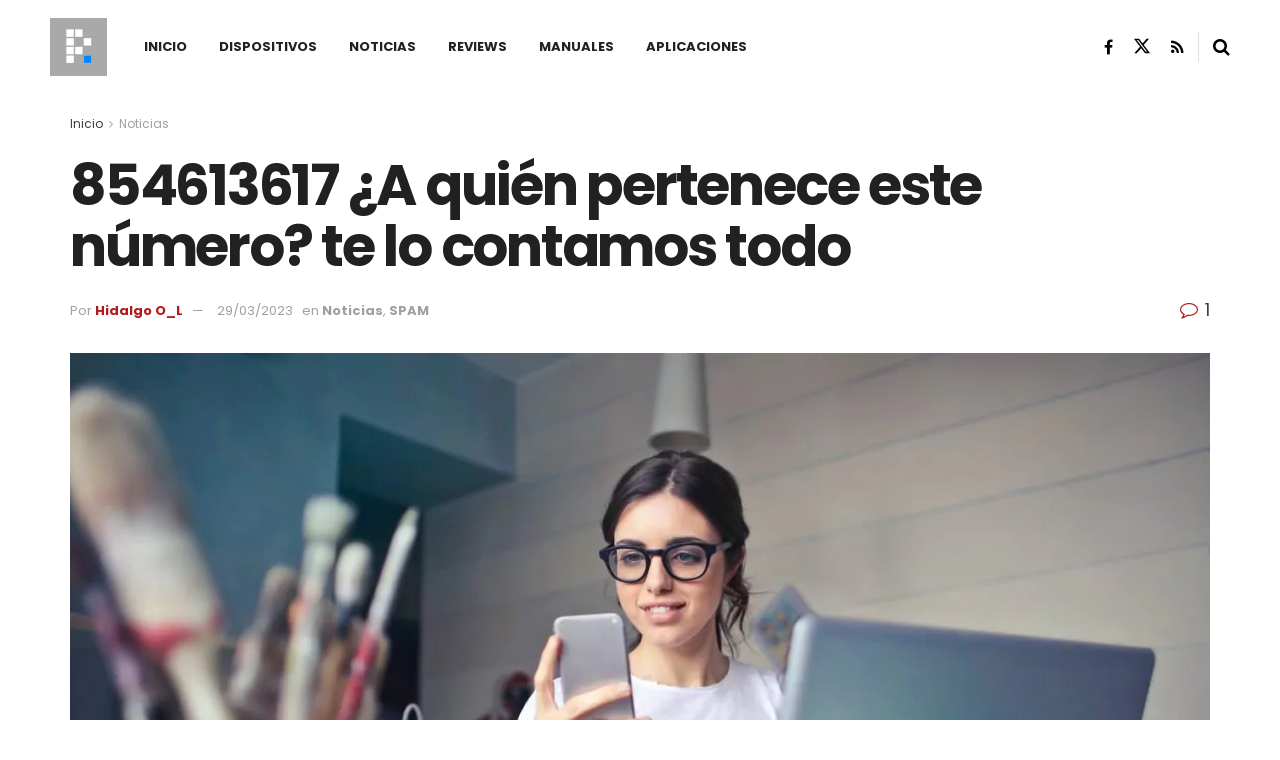

--- FILE ---
content_type: text/html; charset=UTF-8
request_url: https://planetared.com/2023/03/854613617/
body_size: 38647
content:
<!doctype html>
<!--[if lt IE 7]> <html class="no-js lt-ie9 lt-ie8 lt-ie7" lang="es"> <![endif]-->
<!--[if IE 7]>    <html class="no-js lt-ie9 lt-ie8" lang="es"> <![endif]-->
<!--[if IE 8]>    <html class="no-js lt-ie9" lang="es"> <![endif]-->
<!--[if IE 9]>    <html class="no-js lt-ie10" lang="es"> <![endif]-->
<!--[if gt IE 8]><!--> <html class="no-js" lang="es"> <!--<![endif]-->
<head>
    <meta http-equiv="Content-Type" content="text/html; charset=UTF-8" />
    <meta name='viewport' content='width=device-width, initial-scale=1, user-scalable=yes' />
    <link rel="profile" href="http://gmpg.org/xfn/11" />
    <link rel="pingback" href="https://planetared.com/xmlrpc.php" />
    <meta name="theme-color" content="#af1a1a">
             <meta name="msapplication-navbutton-color" content="#af1a1a">
             <meta name="apple-mobile-web-app-status-bar-style" content="#af1a1a"><style id="jetpack-boost-critical-css">/* Critical CSS Key: singular_post */
@media all{ul{box-sizing:border-box}.entry-content{counter-reset:footnotes}}@media all{@font-face{font-family:FontAwesome;font-weight:400;font-style:normal;font-display:swap}.fa{display:inline-block;font:normal normal normal 14px/1 FontAwesome;font-size:inherit;text-rendering:auto;-webkit-font-smoothing:antialiased;-moz-osx-font-smoothing:grayscale}.fa-search:before{content:""}.fa-close:before{content:""}.fa-share:before{content:""}.fa-twitter:before{content:""}.fa-facebook:before{content:""}.fa-rss:before{content:""}.fa-bars:before{content:""}.fa-linkedin:before{content:""}.fa-comment-o:before{content:""}.fa-angle-right:before{content:""}.fa-angle-up:before{content:""}.fa-facebook-official:before{content:""}@font-face{font-family:jegicon;font-weight:400;font-style:normal;font-display:swap}[class^=jegicon-]:before{font-family:jegicon!important;font-style:normal!important;font-weight:400!important;font-variant:normal!important;text-transform:none!important;speak:none;line-height:1;-webkit-font-smoothing:antialiased;-moz-osx-font-smoothing:grayscale}.jegicon-cross:before{content:"d"}a,body,div,em,form,h1,h2,h3,html,i,img,ins,label,li,p,section,span,strong,ul{margin:0;padding:0;border:0;font-size:100%;font:inherit;vertical-align:baseline}section{display:block}body{line-height:1}ul{list-style:none}body{color:#53585c;background:#fff;font-family:Helvetica Neue,Helvetica,Roboto,Arial,sans-serif;font-size:14px;line-height:1.6em;-webkit-font-smoothing:antialiased;-moz-osx-font-smoothing:grayscale;overflow-anchor:none}body,html{height:100%;margin:0}a{color:#f70d28;text-decoration:none}img{vertical-align:middle}img{max-width:100%;-ms-interpolation-mode:bicubic;height:auto}textarea{resize:vertical}button,input,label,textarea{font:inherit}[class*=jeg_] .fa{font-family:FontAwesome}.clearfix:after,.container:after,.jeg_block_heading:after,.jeg_popup_content:after,.row:after{content:"";display:table;clear:both}h1,h2,h3{color:#212121;text-rendering:optimizeLegibility}h1{font-size:2.25em;margin:.67em 0 .5em;line-height:1.25;letter-spacing:-.02em}h2{font-size:1.953em;margin:.83em 0 .5em;line-height:1.35}h3{font-size:1.563em;margin:1em 0 .5em;line-height:1.4}strong{font-weight:700}em,i{font-style:italic}p{margin:0 0 1.75em;text-rendering:optimizeLegibility}@media (max-width:767px){.container{width:98%;width:calc(100% - 10px)}}@media (max-width:479px){.container{width:100%}}@media (min-width:768px){.container{max-width:750px}}@media (min-width:992px){.container{max-width:970px}}@media (min-width:1200px){.container{max-width:1170px}}.container{padding-right:15px;padding-left:15px;margin-right:auto;margin-left:auto}.row{margin-right:-15px;margin-left:-15px}.col-md-12,.col-md-4,.col-md-8{position:relative;min-height:1px;padding-right:15px;padding-left:15px}@media (min-width:992px){.col-md-12,.col-md-4,.col-md-8{float:left}.col-md-12{width:100%}.col-md-8{width:66.66666667%}.col-md-4{width:33.33333333%}}*{-webkit-box-sizing:border-box;-moz-box-sizing:border-box;box-sizing:border-box}.jeg_viewport{position:relative}.jeg_container{width:auto;margin:0 auto;padding:0}.jeg_content{background:#fff}.jeg_content{padding:30px 0 40px}.jeg_sidebar{padding-left:30px}.theiaStickySidebar{-webkit-backface-visibility:hidden}.post-ajax-overlay{position:absolute;top:0;left:0;right:0;bottom:0;background:#f5f5f5;display:none;z-index:5}.post-ajax-overlay .jnews_preloader_circle_outer{position:fixed;width:100%;top:50%;left:0;margin-left:170px}.post-ajax-overlay .jeg_preloader.dot{position:fixed;top:50%;margin-top:40px;margin-left:170px;left:50%}.post-ajax-overlay .jeg_preloader.square{position:fixed;top:50%;margin-top:0;left:50%;margin-left:170px}input:not([type=submit]),textarea{display:inline-block;background:#fff;border:1px solid #e0e0e0;border-radius:0;padding:7px 14px;height:40px;outline:0;font-size:14px;font-weight:300;margin:0;width:100%;max-width:100%;box-shadow:none}textarea{min-height:60px;height:auto}.btn{border:none;border-radius:0;background:#f70d28;color:#fff;padding:0 20px;line-height:40px;height:40px;display:inline-block;text-transform:uppercase;font-size:13px;font-weight:700;letter-spacing:1px;outline:0;-webkit-appearance:none}.jeg_header{position:relative}.jeg_header .container{height:100%}.jeg_header.full .container{max-width:100%}.jeg_nav_row{position:relative;-js-display:flex;display:-webkit-flex;display:-ms-flexbox;display:flex;-webkit-flex-flow:row nowrap;-ms-flex-flow:row nowrap;flex-flow:row nowrap;-webkit-align-items:center;-ms-flex-align:center;align-items:center;-webkit-justify-content:space-between;-ms-flex-pack:justify;justify-content:space-between;height:100%}.jeg_nav_grow{-webkit-box-flex:1;-ms-flex:1;flex:1}.jeg_nav_normal{-webkit-box-flex:0 0 auto;-ms-flex:0 0 auto;flex:0 0 auto}.item_wrap{width:100%;display:inline-block;display:-webkit-flex;display:-ms-flexbox;display:flex;-webkit-flex-flow:row wrap;-ms-flex-flow:row wrap;flex-flow:row wrap;-webkit-align-items:center;-ms-flex-align:center;align-items:center}.jeg_nav_left{margin-right:auto}.jeg_nav_right{margin-left:auto}.jeg_nav_center{margin:0 auto}.jeg_nav_alignleft{justify-content:flex-start}.jeg_nav_alignright{justify-content:flex-end}.jeg_nav_aligncenter{justify-content:center}.jeg_midbar{background-color:#fff;height:140px;position:relative;z-index:10;border-bottom:0 solid #e8e8e8}.jeg_midbar .jeg_nav_item{padding:0 14px}.jeg_navbar{background:#fff;position:relative;border-top:0 solid #e8e8e8;border-bottom:1px solid #e8e8e8;line-height:50px;z-index:9;-webkit-box-sizing:content-box;box-sizing:content-box}.jeg_navbar:first-child{z-index:10}.jeg_navbar .jeg_nav_item{padding:0 14px}.jeg_nav_item:first-child{padding-left:0}.jeg_nav_item:last-child{padding-right:0}.jeg_featured{margin-bottom:30px}.jeg_logo{position:relative}.site-title{margin:0;padding:0;line-height:1;font-size:60px;letter-spacing:-.02em}.jeg_mobile_logo .site-title{font-size:34px}.site-title a{display:block;color:#212121}.jeg_logo img{height:auto;image-rendering:optimizeQuality;display:block}.jeg_nav_left .jeg_logo{margin-right:7px}.jeg_nav_left .jeg_logo:last-child{margin-right:28px}.jeg_midbar .jeg_social_icon_block.nobg a .fa{font-size:18px}.jeg_midbar .jeg_social_icon_block.nobg a .jeg-icon svg{height:18px}.btn .fa{margin-right:2px;font-size:14px}.jeg_navbar .btn{height:36px;line-height:36px;font-size:12px;font-weight:500;padding:0 16px}.jeg_nav_icon{display:-webkit-box;display:-ms-flexbox;display:flex;-webkit-box-align:center;-ms-flex-align:center;align-items:center}.jeg_nav_icon .jeg_mobile_toggle{color:#212121;display:block;position:relative;width:18px;height:14px}.jeg_nav_icon .jeg_mobile_toggle span{position:absolute;width:100%;height:2px;left:0;border-top:2px solid}.jeg_nav_icon .jeg_mobile_toggle span:first-child{top:0}.jeg_nav_icon .jeg_mobile_toggle span:nth-child(2){top:50%;margin-top:-1px}.jeg_nav_icon .jeg_mobile_toggle span:nth-child(3){bottom:0}.jeg_separator{height:30px;border-left:1px solid #e0e0e0}.jeg_search_wrapper{position:relative}.jeg_search_wrapper .jeg_search_form{display:block;position:relative;line-height:normal;min-width:60%}.jeg_search_toggle{color:#212121;display:block;text-align:center}.jeg_midbar .jeg_search_toggle{font-size:18px;min-width:16px;line-height:50px}.jeg_navbar .jeg_search_toggle{font-size:16px;min-width:15px}.jeg_search_wrapper .jeg_search_input{width:100%;vertical-align:middle;height:40px;padding:.5em 30px .5em 14px}.jeg_search_wrapper .jeg_search_button{color:#212121;background:0 0;border:0;font-size:14px;outline:0;position:absolute;height:auto;min-height:unset;line-height:normal;top:0;bottom:0;right:0;padding:0 10px}.jeg_navbar .jeg_search_wrapper .jeg_search_input{height:36px}.jeg_search_no_expand .jeg_search_toggle{display:none}.jeg_search_no_expand.square .jeg_search_input{border-radius:0}.jeg_midbar .jeg_search_wrapper .jeg_search_button{padding-right:15px}.jeg_search_popup_expand .jeg_search_form{display:block;opacity:0;visibility:hidden;position:absolute;top:100%;right:-4px;text-align:center;width:325px;background:#fff;border:1px solid #eee;padding:0;height:0;z-index:12;-webkit-box-shadow:0 1px 4px rgba(0,0,0,.09);box-shadow:0 1px 4px rgba(0,0,0,.09)}.jeg_search_popup_expand .jeg_search_form:before{border-color:transparent transparent #fff;border-style:solid;border-width:0 8px 8px;content:"";right:16px;position:absolute;top:-8px;z-index:98}.jeg_search_popup_expand .jeg_search_form:after{border-color:transparent transparent #eaeaea;border-style:solid;border-width:0 9px 9px;content:"";right:15px;position:absolute;top:-9px;z-index:97}.jeg_search_popup_expand .jeg_search_input{width:100%;-webkit-box-shadow:inset 0 0 15px 0 rgba(0,0,0,.08);box-shadow:inset 0 0 15px 0 rgba(0,0,0,.08)}.jeg_search_popup_expand .jeg_search_button{color:#888;position:absolute;top:0;bottom:0;right:20px}.jeg_midbar .jeg_search_popup_expand:last-child .jeg_search_form,.jeg_midbar .jeg_search_popup_expand:last-child .jeg_search_result{right:-18px}.jeg_midbar .jeg_search_popup_expand .jeg_search_form:before{right:17px}.jeg_midbar .jeg_search_popup_expand .jeg_search_form:after{right:16px}.jeg_header.full .jeg_midbar .jeg_nav_right .jeg_search_popup_expand:last-child .jeg_search_form,.jeg_header.full .jeg_midbar .jeg_nav_right .jeg_search_popup_expand:last-child .jeg_search_result{right:-15px}.jeg_header.full .jeg_midbar .jeg_nav_right .jeg_search_popup_expand:last-child .jeg_search_form:before{right:14px}.jeg_header.full .jeg_midbar .jeg_nav_right .jeg_search_popup_expand:last-child .jeg_search_form:after{right:13px}.jeg_navbar:not(.jeg_navbar_boxed):not(.jeg_navbar_menuborder) .jeg_search_popup_expand:last-child .jeg_search_form,.jeg_navbar:not(.jeg_navbar_boxed):not(.jeg_navbar_menuborder) .jeg_search_popup_expand:last-child .jeg_search_result{right:-17px}.jeg_header.full .jeg_navbar:not(.jeg_navbar_boxed):not(.jeg_navbar_menuborder) .jeg_nav_right .jeg_search_popup_expand:last-child .jeg_search_form,.jeg_header.full .jeg_navbar:not(.jeg_navbar_boxed):not(.jeg_navbar_menuborder) .jeg_nav_right .jeg_search_popup_expand:last-child .jeg_search_result{right:-15px}.jeg_header.full .jeg_navbar:not(.jeg_navbar_boxed):not(.jeg_navbar_menuborder) .jeg_nav_right .jeg_search_popup_expand:last-child .jeg_search_form:before{right:14px}.jeg_header.full .jeg_navbar:not(.jeg_navbar_boxed):not(.jeg_navbar_menuborder) .jeg_nav_right .jeg_search_popup_expand:last-child .jeg_search_form:after{right:13px}.jeg_search_hide{display:none}.jeg_search_result{opacity:0;visibility:hidden;position:absolute;top:100%;right:-4px;width:325px;background:#fff;border:1px solid #eee;padding:0;height:0;line-height:1;z-index:9;-webkit-box-shadow:0 1px 4px rgba(0,0,0,.09);box-shadow:0 1px 4px rgba(0,0,0,.09)}.jeg_header .jeg_search_result{z-index:10}.jeg_search_no_expand .jeg_search_result{margin-top:0;opacity:1;visibility:visible;height:auto;min-width:100%;right:0}.jeg_search_result.with_result .search-all-button{overflow:hidden}.jeg_search_result .search-link{display:none;text-align:center;font-size:12px;padding:12px 15px;border-top:1px solid #eee}.jeg_search_result .search-link .fa{margin-right:5px}.jeg_search_result.with_result .search-all-button{display:block}.jeg_menu>li{position:relative;float:left;text-align:left;padding-right:1.2em}.jeg_menu>li:last-child{padding-right:0}.jeg_menu a{display:block}.jeg_menu a{position:relative}.jeg_main_menu>li{margin:0;padding:0;list-style:none;float:left}.jeg_main_menu>li>a{color:#212121;display:block;position:relative;padding:0 16px;margin:0;font-size:1em;font-weight:700;line-height:50px;text-transform:uppercase;white-space:nowrap}.jeg_navbar_mobile_wrapper,.jeg_navbar_mobile_wrapper .sticky_blankspace{display:none}.jeg_stickybar{position:fixed;top:0;left:auto;width:100%;z-index:9997;margin:0 auto;opacity:0;visibility:hidden}.jeg_stickybar .jeg_logo img{width:auto;max-height:36px}.newsfeed_preloader{position:absolute;top:0;bottom:0;left:0;right:0;margin:auto;width:16px;height:16px}.jeg_preloader span{height:16px;width:16px;background-color:#999;position:absolute;top:0;border-radius:100%}.jeg_preloader span:first-of-type{left:-22px}.jeg_preloader span:last-of-type{left:22px}.jeg_navbar_mobile{display:none;position:relative;background:#fff;box-shadow:0 2px 6px rgba(0,0,0,.1);top:0;transform:translateZ(0)}.jeg_navbar_mobile .container{width:100%;height:100%}.jeg_mobile_bottombar{border-style:solid;height:60px;line-height:60px}.jeg_mobile_bottombar .jeg_nav_item{padding:0 10px}.jeg_navbar_mobile .jeg_nav_left .jeg_nav_item:first-child{padding-left:0}.jeg_navbar_mobile .jeg_nav_right .jeg_nav_item:last-child{padding-right:0}.jeg_navbar_mobile .toggle_btn{color:#212121;font-size:22px;display:block}.jeg_mobile_logo a{display:block}.jeg_mobile_logo img{width:auto;max-height:40px;display:block}.jeg_aside_copyright{font-size:11px;color:#757575;letter-spacing:.5px}.jeg_aside_copyright p{margin-bottom:1.2em}.jeg_aside_copyright p:last-child{margin-bottom:0}.jeg_mobile_wrapper .jeg_search_no_expand .jeg_search_input{box-shadow:inset 0 2px 2px rgba(0,0,0,.05)}.jeg_mobile_wrapper .jeg_search_result{width:100%;border-left:0;border-right:0;right:0}.jeg_bg_overlay{content:"";display:block;position:fixed;width:100%;top:0;bottom:0;background:#000;background:-webkit-linear-gradient(180deg,#000,#434343);background:linear-gradient(180deg,#000,#434343);opacity:0;z-index:9998;visibility:hidden}.jeg_mobile_wrapper{opacity:0;display:block;position:fixed;top:0;left:0;background:#fff;width:320px;height:100%;overflow-x:hidden;overflow-y:auto;z-index:9999;-webkit-transform:translate3d(-100%,0,0);transform:translate3d(-100%,0,0)}.jeg_menu_close{position:fixed;top:15px;right:15px;padding:0;font-size:16px;color:#fff;opacity:0;visibility:hidden;-webkit-transform:rotate(-90deg);transform:rotate(-90deg);z-index:9999}@media only screen and (min-width:1023px){.jeg_menu_close{font-size:20px;padding:20px}}.jeg_mobile_wrapper .nav_wrap{min-height:100%;display:flex;flex-direction:column;position:relative}.jeg_mobile_wrapper .nav_wrap:before{content:"";position:absolute;top:0;left:0;right:0;bottom:0;min-height:100%;z-index:-1}.jeg_mobile_wrapper .item_main{flex:1}.jeg_mobile_wrapper .item_bottom{-webkit-box-pack:end;-ms-flex-pack:end;justify-content:flex-end}.jeg_aside_item{display:block;padding:20px;border-bottom:1px solid #eee}.item_bottom .jeg_aside_item{padding:10px 20px;border-bottom:0}.item_bottom .jeg_aside_item:first-child{padding-top:20px}.item_bottom .jeg_aside_item:last-child{padding-bottom:20px}.jeg_aside_item:last-child{border-bottom:0}.jeg_aside_item:after{content:"";display:table;clear:both}.jeg_navbar_mobile_wrapper{position:relative;z-index:9}.jeg_mobile_menu li a{color:#212121;margin-bottom:15px;display:block;font-size:18px;line-height:1.444em;font-weight:700;position:relative}.jeg_mobile_wrapper .socials_widget{width:100%;display:-webkit-box;display:-ms-flexbox;display:flex}.jeg_mobile_wrapper .socials_widget a{margin-bottom:0!important;display:block}.jeg_block_heading{position:relative;margin-bottom:30px}.jeg_block_title{color:#212121;font-size:16px;font-weight:700;margin:0;line-height:normal;float:left}.jeg_block_title span{display:inline-block;height:36px;line-height:36px;padding:0 15px;white-space:nowrap}.jeg_block_heading_5{margin-bottom:15px}.jeg_block_heading_5 .jeg_block_title span{position:relative;padding-left:0;background:#fff}.jeg_block_heading_5:before{content:"";width:100%;height:0;border-bottom:2px solid #eee;position:absolute;top:50%;left:0;margin-top:-1px}.jeg_block_heading_5 strong{color:#f70d28}.jeg_pl_sm{margin-bottom:25px;overflow:hidden}.jeg_pl_sm .jeg_post_title{font-size:15px;font-weight:700;line-height:1.4em;margin:0 0 5px;letter-spacing:normal}.jeg_pl_sm .jeg_thumb{width:120px;float:left}.jeg_pl_sm .jeg_postblock_content{margin-left:120px;padding-left:15px}.jeg_post_title{letter-spacing:-.02em}.jeg_post_title a{color:#212121}.jeg_post_meta{font-size:11px;text-transform:uppercase;color:#a0a0a0}.jeg_post_meta a{color:inherit;font-weight:700}.jeg_meta_date a{font-weight:400}.jeg_meta_author a{color:#f70d28}.jeg_post_meta .fa{color:#2e9fff}.jeg_post_meta>div{display:inline-block}.jeg_post_meta>div:not(:last-of-type){margin-right:1em}.jeg_thumb,.thumbnail-container{position:relative;overflow:hidden;z-index:0}.thumbnail-container{display:block;height:0;background:#f7f7f7;background-position:50%;background-size:cover}.size-715{padding-bottom:71.5%}.size-1000{padding-bottom:100%}.thumbnail-container:after{content:"";opacity:1;background:#f7f7f7 url(https://planetared.com/wp-content/themes/jnews/assets/dist/image/preloader.gif);background-position:50%;background-size:cover;position:absolute;height:100%;top:0;left:0;right:0;bottom:0;z-index:-2}.jeg_ad{text-align:center}.jeg_ad_module{margin-bottom:40px}.jnews_header_bottom_ads,.jnews_header_top_ads{position:relative;background:#f5f5f5;z-index:8}.widget{margin-bottom:40px}.socials_widget a{display:inline-block;margin:0 10px 10px 0;text-decoration:none!important}.socials_widget a .fa{font-size:1em;display:inline-block;width:38px;line-height:36px;white-space:nowrap;color:#fff;text-align:center}.socials_widget .fa{font-size:16px}.socials_widget.nobg a .fa{font-size:18px;width:auto;height:auto;line-height:inherit;background:0 0!important}.socials_widget a .jeg-icon{display:inline-block;width:38px;line-height:36px;white-space:nowrap;text-align:center}.socials_widget .jeg-icon svg{height:16px;position:relative;top:2px;fill:#fff}.socials_widget span{display:inline-block;margin-left:.5em}.socials_widget.nobg a{margin:0 20px 15px 0}.socials_widget a:last-child{margin-right:0}.socials_widget.nobg a .jeg-icon{width:auto;height:auto;line-height:inherit;background:0 0!important}.socials_widget.nobg a .jeg-icon svg{height:18px}.jeg_social_icon_block.socials_widget a .jeg-icon svg{height:16px}.socials_widget .jeg-icon{margin:0}.socials_widget .jeg_rss .fa{background:#ff6f00}.socials_widget .jeg_facebook .fa{background:#45629f}.socials_widget .jeg_twitter .fa{background:#000}.socials_widget .jeg_twitter .jeg-icon{background:#000}.fa-twitter:before{content:none!important}.socials_widget.nobg .jeg_rss .fa{color:#ff6f00}.socials_widget.nobg .jeg_facebook .fa{color:#45629f}.socials_widget.nobg .jeg_twitter .jeg-icon svg{fill:#000}.jeg_breadcrumbs{margin-bottom:20px}.jeg_singlepage .jeg_breadcrumbs{margin:-10px auto 20px}#breadcrumbs{font-size:12px;margin:0;color:#a0a0a0}#breadcrumbs a{color:#53585c}#breadcrumbs .fa{padding:0 3px}#breadcrumbs .breadcrumb_last_link a{color:#a0a0a0}.jeg_sharelist{float:none;display:-webkit-flex;display:-ms-flexbox;display:flex;-webkit-flex-wrap:wrap;-ms-flex-wrap:wrap;flex-wrap:wrap;-webkit-align-items:flex-start;-ms-flex-align:start;align-items:flex-start}.jeg_share_button{margin-bottom:30px}.jeg_share_button a{float:left;width:44px;max-width:44px;height:38px;line-height:38px;white-space:nowrap;padding:0 10px;color:#fff;background:#212121;margin:0 5px 5px 0;border-radius:3px;text-align:center;display:-webkit-flex;display:-ms-flexbox;display:flex;-webkit-flex:1;-ms-flex:1;flex:1;-webkit-justify-content:center;-ms-flex-pack:center;justify-content:center;-webkit-backface-visibility:hidden;backface-visibility:hidden}.jeg_share_button a:last-child{margin-right:0}.jeg_share_button a.expanded{width:auto;max-width:none;padding:0 12px}.jeg_share_button a>span{display:none;font-size:13px;font-weight:700;margin-left:10px}.jeg_share_button a.expanded>span{display:inline;position:relative}.jeg_share_button .fa{font-size:18px;color:#fff;line-height:inherit}.jeg_share_button .jeg_btn-facebook{background:#45629f}.jeg_share_button .jeg_btn-twitter{background:#000;fill:#fff}.jeg_share_button .jeg_btn-linkedin{background:#0083bb}.jeg_share_button .jeg_btn-toggle{background:#bdbdbd}.jeg_share_button svg{position:relative;top:2px}.jeg_share_button .jeg_btn-twitter .fa{width:38px}.share-secondary{display:none}@media only screen and (min-width:1024px){.with-share .content-inner{margin-left:90px}.jeg_share_button.share-float{position:absolute!important;left:0;top:0;margin-bottom:0}.jeg_share_button.share-float a.expanded>span{display:none}.jeg_share_button.share-float .jeg_sharelist{display:block}.jeg_share_button.share-float a{display:block;margin:0;border-radius:0;width:56px;max-width:none;height:48px;line-height:48px;float:none}.jeg_share_button.share-float .fa{font-size:20px}}.content-inner>*{padding-left:0;padding-right:0}.jscroll-to-top{position:fixed;right:30px;bottom:30px;-webkit-backface-visibility:hidden;visibility:hidden;opacity:0;-webkit-transform:translate3d(0,30px,0);-ms-transform:translate3d(0,30px,0);transform:translate3d(0,30px,0);z-index:11}.jscroll-to-top>a{color:#a0a0a0;font-size:30px;display:block;width:46px;border-radius:5px;height:46px;line-height:44px;background:hsla(0,0%,70.6%,.15);border:1px solid rgba(0,0,0,.11);-webkit-box-shadow:inset 0 0 0 1px hsla(0,0%,100%,.1),0 2px 6px rgba(0,0,0,.1);box-shadow:inset 0 0 0 1px hsla(0,0%,100%,.1),0 2px 6px rgba(0,0,0,.1);text-align:center;opacity:.8}@media only screen and (max-width:1024px){.jscroll-to-top{bottom:50px}}.jeg_social_icon_block.nobg a .fa{font-size:16px}.jeg_social_icon_block a{margin-bottom:0!important}.preloader_type .jeg_preloader{display:none}.preloader_type{width:100%;height:100%;position:relative}.preloader_type.preloader_circle .jeg_preloader.circle{display:block}.preloader_type.preloader_circle .jeg_preloader.circle{width:100%;height:100%}.jnews_preloader_circle_outer{position:absolute;width:100%;top:50%;margin-top:-30px}.jnews_preloader_circle_inner{margin:0 auto;font-size:15px;position:relative;text-indent:-9999em;border:.4em solid rgba(0,0,0,.2);border-left-color:rgba(0,0,0,.6);-webkit-transform:translateZ(0);-ms-transform:translateZ(0);transform:translateZ(0)}.jnews_preloader_circle_inner,.jnews_preloader_circle_inner:after{border-radius:50%;width:60px;height:60px}.jeg_square{display:inline-block;width:30px;height:30px;position:relative;border:4px solid #555;top:50%}.jeg_square_inner{vertical-align:top;display:inline-block;width:100%;background-color:#555}.entry-header .jeg_post_title{color:#212121;font-weight:700;font-size:3em;line-height:1.15;margin:0 0 .4em;letter-spacing:-.04em}.entry-header{margin:0 0 30px}.entry-header .jeg_meta_container{position:relative}.entry-header .jeg_post_meta{font-size:13px;color:#a0a0a0;text-transform:none;display:block}.entry-header .jeg_post_meta_1{display:-webkit-box;display:-moz-box;display:-ms-flexbox;display:-webkit-flex;display:flex;-ms-align-items:center;align-items:center;align-content:flex-start}.entry-header .jeg_meta_comment a{color:#53585c;font-weight:400}.entry-header .jeg_post_meta .fa{color:#2e9fff;font-size:16px;margin-right:2px}.entry-header .jeg_meta_author+.jeg_meta_date:before{content:"—";margin-right:10px}.entry-header .meta_right{text-align:right;flex:1 0 auto;margin-left:auto}.entry-header .meta_left>div{display:inline-block}.entry-header .meta_left>div:not(:last-of-type){margin-right:6px}.entry-header .meta_right>div{display:inline-block;font-size:18px;margin-left:15px}.entry-header .jeg_post_meta .meta_right .fa{font-size:inherit}.jeg_featured .wp-caption-text{margin:3px 0 0;text-align:right;font-size:11px;color:#a0a0a0}.entry-content{margin-bottom:30px;position:relative}.single .content-inner{color:#333;font-size:16px;line-height:1.625em;word-break:normal;-ms-word-wrap:break-word;word-wrap:break-word}.single .content-inner:after{content:"";display:table;clear:both}.entry-content h2,.entry-content h3{font-weight:500}.entry-content em{font-style:italic}.entry-content:after{clear:both;content:"";display:block}.content-inner p{margin:0 0 1.25em}.jeg_single_tpl_3 .entry-header .jeg_post_title{font-size:4em;line-height:1.1}.jeg_popup_post{display:block;position:fixed;background:#fff;width:300px;bottom:150px;right:15px;z-index:4;border-radius:3px;-webkit-box-shadow:0 0 1px rgba(0,0,0,.2),0 2px 20px rgba(0,0,0,.15);box-shadow:0 0 1px rgba(0,0,0,.2),0 2px 20px rgba(0,0,0,.15);padding:5px 20px 15px 15px;opacity:0;visibility:hidden}.jeg_popup_post .caption{color:#fff;font-size:11px;text-transform:uppercase;letter-spacing:1px;font-weight:700;position:absolute;right:0;bottom:0;line-height:1;padding:3px 5px;background:#f70d28}.jeg_popup_content{margin-top:15px}.jeg_popup_content:nth-child(2){margin-top:10px}.jeg_popup_content .jeg_thumb{float:left;margin-right:10px;width:60px}.jeg_popup_content .post-title{font-size:14px;margin:0}.jeg_popup_content .post-title a{color:inherit}.jeg_popup_close{color:#949494;position:absolute;right:0;top:0;width:25px;height:25px;line-height:25px;font-size:12px;text-align:center}.commentlist .says{display:none}.comment-form p{margin:0 0 20px}.comment-form label{display:block;font-weight:700;margin-bottom:.5em}@media only screen and (max-width:1024px){.entry-header .jeg_post_title{font-size:2.4em}.jeg_single_tpl_3 .entry-header .jeg_post_title{font-size:3em}.entry-content h2{font-size:1.703em}.entry-content h3{font-size:1.35em}}@media only screen and (max-width:768px){.entry-header .jeg_post_title{font-size:2.4em!important;line-height:1.15!important}.entry-header,.jeg_featured,.jeg_share_button{margin-bottom:20px}.entry-content p{margin-bottom:1em}}@media only screen and (max-width:767px){.entry-header .jeg_post_title{font-size:32px!important}.entry-header .meta_right>div{font-size:16px}}@media only screen and (max-width:568px){.entry-header .jeg_meta_category,.entry-header .jeg_meta_comment{display:none!important}}@media only screen and (max-width:480px){.entry-header,.jeg_featured,.jeg_share_button,.jeg_share_button.share-float .jeg_sharelist{margin-bottom:15px}.jeg_share_button.share-float{margin-bottom:0}.entry-header .jeg_meta_category,.entry-header .jeg_meta_comment{display:none!important}}@media only screen and (max-width:1024px){.jeg_header{display:none}.jeg_navbar_mobile,.jeg_navbar_mobile_wrapper{display:block}.jeg_navbar_mobile_wrapper{display:block}.jeg_sidebar{padding:0 15px!important}}@media only screen and (max-width:768px){.jeg_singlepage .jeg_breadcrumbs{margin:0 auto 15px}}@media only screen and (min-width:768px) and (max-width:1023px){.jeg_block_heading{margin-bottom:20px}.jeg_block_title span{font-size:13px}.jeg_block_title span{height:30px!important;line-height:30px!important}.jeg_share_button a>span{font-size:11px}.jeg_share_button a{width:32px;max-width:32px;height:32px;line-height:32px}.jeg_share_button .fa{font-size:14px}}@media only screen and (max-width:767px){.jeg_content{padding:20px 0 30px}.jeg_breadcrumbs{margin-bottom:10px}.jeg_block_heading{margin-bottom:25px}.jeg_ad_module,.jeg_sidebar .widget{margin-bottom:30px}#breadcrumbs{font-size:12px}.jeg_singlepage .jeg_breadcrumbs{margin-bottom:.5em}}@media only screen and (max-width:568px){.jeg_share_button .fa{font-size:18px}.jeg_share_button a>span{margin-left:6px}}@media only screen and (max-width:480px){.jeg_block_heading{margin-bottom:20px}.jeg_share_button a>span{display:none!important}.jeg_share_button a{width:auto!important;max-width:none!important;height:32px;line-height:32px}.jeg_share_button .fa{font-size:14px}}@media only screen and (max-width:320px){.jeg_mobile_wrapper{width:275px}.jeg_mobile_menu li a{font-size:16px;margin-bottom:12px}.jeg_mobile_wrapper .socials_widget.nobg a .fa{font-size:16px}.jeg_mobile_wrapper .socials_widget.nobg a .jeg-icon svg{height:16px}}@media only screen and (max-width:1024px){.jeg_pl_sm{margin-bottom:20px}.jeg_pl_sm .jeg_post_title{font-size:13px}.jeg_pl_sm .jeg_thumb{width:100px}.jeg_pl_sm .jeg_postblock_content{margin-left:100px}}@media only screen and (min-width:768px) and (max-width:1023px){.jeg_post_meta{font-size:10px}.jeg_pl_sm .jeg_thumb{width:80px}.jeg_pl_sm .jeg_postblock_content{margin-left:80px;padding-left:10px}}@media only screen and (max-width:767px){.jeg_block_heading{margin-bottom:20px}.jeg_pl_sm .jeg_post_title{font-size:14px}}@media only screen and (max-width:667px){.jeg_pl_sm .jeg_thumb{width:80px}.jeg_pl_sm .jeg_postblock_content{margin-left:80px}}@media only screen and (max-width:480px){.jeg_post_meta{font-size:10px;text-rendering:auto}}@media only screen and (max-width:320px){.jeg_pl_sm .jeg_post_title{font-size:13px;line-height:normal}}}@media all{body{font-size:14px}.jeg_header .container{padding:0 50px}.jeg_header .jeg_menu.jeg_main_menu{font-size:13px}.jeg_block_title span{font-size:14px}.jeg_content{padding:30px 0 40px}.jeg_pl_sm .jeg_post_title{font-weight:400;font-size:14px}.jeg_review_list_widget .jeg_pl_sm .jeg_post_title{font-weight:700}.jeg_midbar .jeg_social_icon_block.nobg a .fa{font-size:16px}.jeg_nav_left .jeg_logo{padding-right:0}}@media all{.selectShare-inner{position:absolute;display:none;z-index:1000;top:0;left:0}.select_share.jeg_share_button{position:relative;background:#fff;border-radius:5px;padding:0 5px;margin:0;-webkit-box-shadow:0 3px 15px 1px rgba(0,0,0,.2);box-shadow:0 3px 15px 1px rgba(0,0,0,.2)}.jeg_sharelist a svg,.select_share.jeg_share_button svg{position:relative;top:3px}.jeg_share_float_container .jeg_sharelist a svg{right:2px;top:0}.jeg_sharelist a svg{fill:#fff}.selectShare-arrowClip{position:absolute;bottom:-10px;left:50%;clip:rect(10px 20px 20px 0);margin-left:-10px}.selectShare-arrowClip .selectShare-arrow{display:block;width:20px;height:20px;background-color:#fff;-webkit-transform:rotate(45deg) scale(.5);transform:rotate(45deg) scale(.5)}.select_share.jeg_share_button button{opacity:.75;display:inline-block;width:44px;max-width:44px;height:38px;line-height:38px;white-space:nowrap;padding:0 10px;color:#fff;outline:0;background:0 0;margin:0;border:none;border-radius:0;text-align:center;-webkit-backface-visibility:hidden;backface-visibility:hidden}.select_share.jeg_share_button button i.fa{color:#000}.select_share.jeg_share_button button i.fa svg{fill:#000;right:6px}}</style><meta name='robots' content='index, follow, max-image-preview:large, max-snippet:-1, max-video-preview:-1' />
<meta property="og:type" content="article">
<meta property="og:title" content="854613617 ¿A quién pertenece este número? te lo contamos todo">
<meta property="og:site_name" content="Planeta Red">
<meta property="og:description" content="854613617 te ha llamado y quieres saber quién está detrás del teléfono, ¿verdad?, no te preocupes, hoy te lo vamos">
<meta property="og:url" content="https://planetared.com/2023/03/854613617/">
<meta property="og:locale" content="es_ES">
<meta property="og:image" content="https://planetared.com/wp-content/uploads/2023/03/pexels-andrea-piacquadio-914931-scaled.jpg">
<meta property="og:image:height" content="1707">
<meta property="og:image:width" content="2560">
<meta property="article:published_time" content="2023-03-29T13:44:57+02:00">
<meta property="article:modified_time" content="2023-03-29T13:45:03+02:00">
<meta property="article:author" content="https://planetared.com">
<meta property="article:section" content="Noticias">
<meta property="article:tag" content="a quien pertenece">
<meta property="article:tag" content="numero spam">
<meta property="article:tag" content="quien es">
<meta property="article:tag" content="spam">
<meta name="twitter:card" content="summary_large_image">
<meta name="twitter:title" content="854613617 ¿A quién pertenece este número? te lo contamos todo">
<meta name="twitter:description" content="854613617 te ha llamado y quieres saber quién está detrás del teléfono, ¿verdad?, no te preocupes, hoy te lo vamos">
<meta name="twitter:url" content="https://planetared.com/2023/03/854613617/">
<meta name="twitter:site" content="Hidalgo_O_L">
<meta name="twitter:image" content="https://planetared.com/wp-content/uploads/2023/03/pexels-andrea-piacquadio-914931-scaled.jpg">
<meta name="twitter:image:width" content="2560">
<meta name="twitter:image:height" content="1707">
<meta property="fb:app_id" content="189193407854880">			
			
	<!-- This site is optimized with the Yoast SEO plugin v26.6 - https://yoast.com/wordpress/plugins/seo/ -->
	<title>854613617 quien es y como bloquearlo para siempre</title>
	<meta name="description" content="¿El número 854613617 te llama y quieres saber quién es o aprender a bloquearle?, nosotros te ayudamos a saberlo todo sobre él." />
	<link rel="canonical" href="https://planetared.com/2023/03/854613617/" />
	<meta property="og:locale" content="es_ES" />
	<meta property="og:type" content="article" />
	<meta property="og:title" content="854613617 quien es y como bloquearlo para siempre" />
	<meta property="og:description" content="¿El número 854613617 te llama y quieres saber quién es o aprender a bloquearle?, nosotros te ayudamos a saberlo todo sobre él." />
	<meta property="og:url" content="https://planetared.com/2023/03/854613617/" />
	<meta property="og:site_name" content="Planeta Red" />
	<meta property="article:publisher" content="https://www.facebook.com/PlanetaRed/" />
	<meta property="article:published_time" content="2023-03-29T11:44:57+00:00" />
	<meta property="article:modified_time" content="2023-03-29T11:45:03+00:00" />
	<meta property="og:image" content="https://planetared.com/wp-content/uploads/2023/03/pexels-andrea-piacquadio-914931-scaled.jpg" />
	<meta property="og:image:width" content="2560" />
	<meta property="og:image:height" content="1707" />
	<meta property="og:image:type" content="image/jpeg" />
	<meta name="author" content="Hidalgo O_L" />
	<meta name="twitter:card" content="summary_large_image" />
	<meta name="twitter:creator" content="@Hidalgo_O_L" />
	<meta name="twitter:site" content="@planetared" />
	<meta name="twitter:label1" content="Escrito por" />
	<meta name="twitter:data1" content="Hidalgo O_L" />
	<meta name="twitter:label2" content="Tiempo de lectura" />
	<meta name="twitter:data2" content="4 minutos" />
	<script data-jetpack-boost="ignore" type="application/ld+json" class="yoast-schema-graph">{"@context":"https://schema.org","@graph":[{"@type":"Article","@id":"https://planetared.com/2023/03/854613617/#article","isPartOf":{"@id":"https://planetared.com/2023/03/854613617/"},"author":{"name":"Hidalgo O_L","@id":"https://planetared.com/#/schema/person/227449928e25b779787b25c15df266b6"},"headline":"854613617 ¿A quién pertenece este número? te lo contamos todo","datePublished":"2023-03-29T11:44:57+00:00","dateModified":"2023-03-29T11:45:03+00:00","mainEntityOfPage":{"@id":"https://planetared.com/2023/03/854613617/"},"wordCount":816,"commentCount":1,"publisher":{"@id":"https://planetared.com/#organization"},"image":{"@id":"https://planetared.com/2023/03/854613617/#primaryimage"},"thumbnailUrl":"https://planetared.com/wp-content/uploads/2023/03/pexels-andrea-piacquadio-914931-scaled.jpg","keywords":["a quien pertenece","numero spam","quien es","spam"],"articleSection":["Noticias","SPAM"],"inLanguage":"es","potentialAction":[{"@type":"CommentAction","name":"Comment","target":["https://planetared.com/2023/03/854613617/#respond"]}]},{"@type":"WebPage","@id":"https://planetared.com/2023/03/854613617/","url":"https://planetared.com/2023/03/854613617/","name":"854613617 quien es y como bloquearlo para siempre","isPartOf":{"@id":"https://planetared.com/#website"},"primaryImageOfPage":{"@id":"https://planetared.com/2023/03/854613617/#primaryimage"},"image":{"@id":"https://planetared.com/2023/03/854613617/#primaryimage"},"thumbnailUrl":"https://planetared.com/wp-content/uploads/2023/03/pexels-andrea-piacquadio-914931-scaled.jpg","datePublished":"2023-03-29T11:44:57+00:00","dateModified":"2023-03-29T11:45:03+00:00","description":"¿El número 854613617 te llama y quieres saber quién es o aprender a bloquearle?, nosotros te ayudamos a saberlo todo sobre él.","breadcrumb":{"@id":"https://planetared.com/2023/03/854613617/#breadcrumb"},"inLanguage":"es","potentialAction":[{"@type":"ReadAction","target":["https://planetared.com/2023/03/854613617/"]}]},{"@type":"ImageObject","inLanguage":"es","@id":"https://planetared.com/2023/03/854613617/#primaryimage","url":"https://planetared.com/wp-content/uploads/2023/03/pexels-andrea-piacquadio-914931-scaled.jpg","contentUrl":"https://planetared.com/wp-content/uploads/2023/03/pexels-andrea-piacquadio-914931-scaled.jpg","width":2560,"height":1707,"caption":"854613617 quien es y como bloquearlo para siempre"},{"@type":"BreadcrumbList","@id":"https://planetared.com/2023/03/854613617/#breadcrumb","itemListElement":[{"@type":"ListItem","position":1,"name":"Portada","item":"https://planetared.com/"},{"@type":"ListItem","position":2,"name":"854613617 ¿A quién pertenece este número? te lo contamos todo"}]},{"@type":"WebSite","@id":"https://planetared.com/#website","url":"https://planetared.com/","name":"Planeta Red","description":"Todo lo que necesitas de la red","publisher":{"@id":"https://planetared.com/#organization"},"potentialAction":[{"@type":"SearchAction","target":{"@type":"EntryPoint","urlTemplate":"https://planetared.com/?s={search_term_string}"},"query-input":{"@type":"PropertyValueSpecification","valueRequired":true,"valueName":"search_term_string"}}],"inLanguage":"es"},{"@type":"Organization","@id":"https://planetared.com/#organization","name":"Planeta Red","url":"https://planetared.com/","logo":{"@type":"ImageObject","inLanguage":"es","@id":"https://planetared.com/#/schema/logo/image/","url":"https://planetared.com/wp-content/uploads/2025/06/planetared-logo.jpg","contentUrl":"https://planetared.com/wp-content/uploads/2025/06/planetared-logo.jpg","width":900,"height":900,"caption":"Planeta Red"},"image":{"@id":"https://planetared.com/#/schema/logo/image/"},"sameAs":["https://www.facebook.com/PlanetaRed/","https://x.com/planetared","https://www.youtube.com/channel/UCcEG1eiQeNnm8H2Yh7lr8vg?view_as=subscriber"]},{"@type":"Person","@id":"https://planetared.com/#/schema/person/227449928e25b779787b25c15df266b6","name":"Hidalgo O_L","description":"Escritor, apasionado del gaming, la comedia y la fantasía medieval.","sameAs":["https://planetared.com","https://x.com/Hidalgo_O_L"],"url":"https://planetared.com/author/omar/"}]}</script>
	<!-- / Yoast SEO plugin. -->


<link rel='dns-prefetch' href='//stats.wp.com' />
<link rel='dns-prefetch' href='//fonts.googleapis.com' />
<link rel='dns-prefetch' href='//v0.wordpress.com' />
<link rel='preconnect' href='https://fonts.gstatic.com' />
<link rel="alternate" type="application/rss+xml" title="Planeta Red &raquo; Feed" href="https://planetared.com/feed/" />
<link rel="alternate" type="application/rss+xml" title="Planeta Red &raquo; Feed de los comentarios" href="https://planetared.com/comments/feed/" />
<link rel="alternate" type="application/rss+xml" title="Planeta Red &raquo; Comentario 854613617 ¿A quién pertenece este número? te lo contamos todo del feed" href="https://planetared.com/2023/03/854613617/feed/" />
<link rel="alternate" title="oEmbed (JSON)" type="application/json+oembed" href="https://planetared.com/wp-json/oembed/1.0/embed?url=https%3A%2F%2Fplanetared.com%2F2023%2F03%2F854613617%2F" />
<link rel="alternate" title="oEmbed (XML)" type="text/xml+oembed" href="https://planetared.com/wp-json/oembed/1.0/embed?url=https%3A%2F%2Fplanetared.com%2F2023%2F03%2F854613617%2F&#038;format=xml" />

<!-- No Concat CSS wp-img-auto-sizes-contain => Maybe Not Static File  -->

<!-- No Concat CSS wp-emoji-styles => Maybe Not Static File  -->

<!-- No Concat CSS wp-block-library => Maybe Not Static File  -->

<!-- No Concat CSS classic-theme-styles => Maybe Not Static File  -->

<!-- No Concat CSS jeg_customizer_font => Maybe Not Static File //fonts.googleapis.com/css?family=Poppins%3Aregular%2C700%7CSource%20Sans%20Pro%3Areguler&amp;display=swap -->
<noscript><link data-handles='contact-form-7,js_composer_front,font-awesome,jnews-frontend,jnews-js-composer,jnews-style,jnews-darkmode,jnews-scheme,jnews-social-login-style,jnews-select-share' rel='stylesheet' id='all-css-af3dd37ac621d74c6e4e383593d8a77b' href='https://planetared.com/wp-content/boost-cache/static/3fbab1a3d8.min.css' type='text/css' media='all' /></noscript><link data-handles='contact-form-7,js_composer_front,font-awesome,jnews-frontend,jnews-js-composer,jnews-style,jnews-darkmode,jnews-scheme,jnews-social-login-style,jnews-select-share' rel='stylesheet' id='all-css-af3dd37ac621d74c6e4e383593d8a77b' href='https://planetared.com/wp-content/boost-cache/static/3fbab1a3d8.min.css' type='text/css' media="not all" data-media="all" onload="this.media=this.dataset.media; delete this.dataset.media; this.removeAttribute( 'onload' );" />
<style id='wp-img-auto-sizes-contain-inline-css'>
img:is([sizes=auto i],[sizes^="auto," i]){contain-intrinsic-size:3000px 1500px}
/*# sourceURL=wp-img-auto-sizes-contain-inline-css */
</style>
<style id='wp-emoji-styles-inline-css'>

	img.wp-smiley, img.emoji {
		display: inline !important;
		border: none !important;
		box-shadow: none !important;
		height: 1em !important;
		width: 1em !important;
		margin: 0 0.07em !important;
		vertical-align: -0.1em !important;
		background: none !important;
		padding: 0 !important;
	}
/*# sourceURL=wp-emoji-styles-inline-css */
</style>
<style id='wp-block-library-inline-css'>
:root{--wp-block-synced-color:#7a00df;--wp-block-synced-color--rgb:122,0,223;--wp-bound-block-color:var(--wp-block-synced-color);--wp-editor-canvas-background:#ddd;--wp-admin-theme-color:#007cba;--wp-admin-theme-color--rgb:0,124,186;--wp-admin-theme-color-darker-10:#006ba1;--wp-admin-theme-color-darker-10--rgb:0,107,160.5;--wp-admin-theme-color-darker-20:#005a87;--wp-admin-theme-color-darker-20--rgb:0,90,135;--wp-admin-border-width-focus:2px}@media (min-resolution:192dpi){:root{--wp-admin-border-width-focus:1.5px}}.wp-element-button{cursor:pointer}:root .has-very-light-gray-background-color{background-color:#eee}:root .has-very-dark-gray-background-color{background-color:#313131}:root .has-very-light-gray-color{color:#eee}:root .has-very-dark-gray-color{color:#313131}:root .has-vivid-green-cyan-to-vivid-cyan-blue-gradient-background{background:linear-gradient(135deg,#00d084,#0693e3)}:root .has-purple-crush-gradient-background{background:linear-gradient(135deg,#34e2e4,#4721fb 50%,#ab1dfe)}:root .has-hazy-dawn-gradient-background{background:linear-gradient(135deg,#faaca8,#dad0ec)}:root .has-subdued-olive-gradient-background{background:linear-gradient(135deg,#fafae1,#67a671)}:root .has-atomic-cream-gradient-background{background:linear-gradient(135deg,#fdd79a,#004a59)}:root .has-nightshade-gradient-background{background:linear-gradient(135deg,#330968,#31cdcf)}:root .has-midnight-gradient-background{background:linear-gradient(135deg,#020381,#2874fc)}:root{--wp--preset--font-size--normal:16px;--wp--preset--font-size--huge:42px}.has-regular-font-size{font-size:1em}.has-larger-font-size{font-size:2.625em}.has-normal-font-size{font-size:var(--wp--preset--font-size--normal)}.has-huge-font-size{font-size:var(--wp--preset--font-size--huge)}.has-text-align-center{text-align:center}.has-text-align-left{text-align:left}.has-text-align-right{text-align:right}.has-fit-text{white-space:nowrap!important}#end-resizable-editor-section{display:none}.aligncenter{clear:both}.items-justified-left{justify-content:flex-start}.items-justified-center{justify-content:center}.items-justified-right{justify-content:flex-end}.items-justified-space-between{justify-content:space-between}.screen-reader-text{border:0;clip-path:inset(50%);height:1px;margin:-1px;overflow:hidden;padding:0;position:absolute;width:1px;word-wrap:normal!important}.screen-reader-text:focus{background-color:#ddd;clip-path:none;color:#444;display:block;font-size:1em;height:auto;left:5px;line-height:normal;padding:15px 23px 14px;text-decoration:none;top:5px;width:auto;z-index:100000}html :where(.has-border-color){border-style:solid}html :where([style*=border-top-color]){border-top-style:solid}html :where([style*=border-right-color]){border-right-style:solid}html :where([style*=border-bottom-color]){border-bottom-style:solid}html :where([style*=border-left-color]){border-left-style:solid}html :where([style*=border-width]){border-style:solid}html :where([style*=border-top-width]){border-top-style:solid}html :where([style*=border-right-width]){border-right-style:solid}html :where([style*=border-bottom-width]){border-bottom-style:solid}html :where([style*=border-left-width]){border-left-style:solid}html :where(img[class*=wp-image-]){height:auto;max-width:100%}:where(figure){margin:0 0 1em}html :where(.is-position-sticky){--wp-admin--admin-bar--position-offset:var(--wp-admin--admin-bar--height,0px)}@media screen and (max-width:600px){html :where(.is-position-sticky){--wp-admin--admin-bar--position-offset:0px}}

/*# sourceURL=wp-block-library-inline-css */
</style>
<!-- No Concat CSS wp-block-heading => Maybe Not Static File  -->

<!-- No Concat CSS wp-block-image => Maybe Not Static File  -->

<!-- No Concat CSS wp-block-list => Maybe Not Static File  -->

<!-- No Concat CSS wp-block-list-item => Maybe Not Static File  -->

<!-- No Concat CSS wp-block-paragraph => Maybe Not Static File  -->

<!-- No Concat CSS global-styles => Maybe Not Static File  -->

<!-- No Concat CSS core-block-supports-duotone => Maybe Not Static File  -->
<style id='wp-block-heading-inline-css'>
h1:where(.wp-block-heading).has-background,h2:where(.wp-block-heading).has-background,h3:where(.wp-block-heading).has-background,h4:where(.wp-block-heading).has-background,h5:where(.wp-block-heading).has-background,h6:where(.wp-block-heading).has-background{padding:1.25em 2.375em}h1.has-text-align-left[style*=writing-mode]:where([style*=vertical-lr]),h1.has-text-align-right[style*=writing-mode]:where([style*=vertical-rl]),h2.has-text-align-left[style*=writing-mode]:where([style*=vertical-lr]),h2.has-text-align-right[style*=writing-mode]:where([style*=vertical-rl]),h3.has-text-align-left[style*=writing-mode]:where([style*=vertical-lr]),h3.has-text-align-right[style*=writing-mode]:where([style*=vertical-rl]),h4.has-text-align-left[style*=writing-mode]:where([style*=vertical-lr]),h4.has-text-align-right[style*=writing-mode]:where([style*=vertical-rl]),h5.has-text-align-left[style*=writing-mode]:where([style*=vertical-lr]),h5.has-text-align-right[style*=writing-mode]:where([style*=vertical-rl]),h6.has-text-align-left[style*=writing-mode]:where([style*=vertical-lr]),h6.has-text-align-right[style*=writing-mode]:where([style*=vertical-rl]){rotate:180deg}
/*# sourceURL=https://planetared.com/wp-includes/blocks/heading/style.min.css */
</style>
<style id='wp-block-image-inline-css'>
.wp-block-image>a,.wp-block-image>figure>a{display:inline-block}.wp-block-image img{box-sizing:border-box;height:auto;max-width:100%;vertical-align:bottom}@media not (prefers-reduced-motion){.wp-block-image img.hide{visibility:hidden}.wp-block-image img.show{animation:show-content-image .4s}}.wp-block-image[style*=border-radius] img,.wp-block-image[style*=border-radius]>a{border-radius:inherit}.wp-block-image.has-custom-border img{box-sizing:border-box}.wp-block-image.aligncenter{text-align:center}.wp-block-image.alignfull>a,.wp-block-image.alignwide>a{width:100%}.wp-block-image.alignfull img,.wp-block-image.alignwide img{height:auto;width:100%}.wp-block-image .aligncenter,.wp-block-image .alignleft,.wp-block-image .alignright,.wp-block-image.aligncenter,.wp-block-image.alignleft,.wp-block-image.alignright{display:table}.wp-block-image .aligncenter>figcaption,.wp-block-image .alignleft>figcaption,.wp-block-image .alignright>figcaption,.wp-block-image.aligncenter>figcaption,.wp-block-image.alignleft>figcaption,.wp-block-image.alignright>figcaption{caption-side:bottom;display:table-caption}.wp-block-image .alignleft{float:left;margin:.5em 1em .5em 0}.wp-block-image .alignright{float:right;margin:.5em 0 .5em 1em}.wp-block-image .aligncenter{margin-left:auto;margin-right:auto}.wp-block-image :where(figcaption){margin-bottom:1em;margin-top:.5em}.wp-block-image.is-style-circle-mask img{border-radius:9999px}@supports ((-webkit-mask-image:none) or (mask-image:none)) or (-webkit-mask-image:none){.wp-block-image.is-style-circle-mask img{border-radius:0;-webkit-mask-image:url('data:image/svg+xml;utf8,<svg viewBox="0 0 100 100" xmlns="http://www.w3.org/2000/svg"><circle cx="50" cy="50" r="50"/></svg>');mask-image:url('data:image/svg+xml;utf8,<svg viewBox="0 0 100 100" xmlns="http://www.w3.org/2000/svg"><circle cx="50" cy="50" r="50"/></svg>');mask-mode:alpha;-webkit-mask-position:center;mask-position:center;-webkit-mask-repeat:no-repeat;mask-repeat:no-repeat;-webkit-mask-size:contain;mask-size:contain}}:root :where(.wp-block-image.is-style-rounded img,.wp-block-image .is-style-rounded img){border-radius:9999px}.wp-block-image figure{margin:0}.wp-lightbox-container{display:flex;flex-direction:column;position:relative}.wp-lightbox-container img{cursor:zoom-in}.wp-lightbox-container img:hover+button{opacity:1}.wp-lightbox-container button{align-items:center;backdrop-filter:blur(16px) saturate(180%);background-color:#5a5a5a40;border:none;border-radius:4px;cursor:zoom-in;display:flex;height:20px;justify-content:center;opacity:0;padding:0;position:absolute;right:16px;text-align:center;top:16px;width:20px;z-index:100}@media not (prefers-reduced-motion){.wp-lightbox-container button{transition:opacity .2s ease}}.wp-lightbox-container button:focus-visible{outline:3px auto #5a5a5a40;outline:3px auto -webkit-focus-ring-color;outline-offset:3px}.wp-lightbox-container button:hover{cursor:pointer;opacity:1}.wp-lightbox-container button:focus{opacity:1}.wp-lightbox-container button:focus,.wp-lightbox-container button:hover,.wp-lightbox-container button:not(:hover):not(:active):not(.has-background){background-color:#5a5a5a40;border:none}.wp-lightbox-overlay{box-sizing:border-box;cursor:zoom-out;height:100vh;left:0;overflow:hidden;position:fixed;top:0;visibility:hidden;width:100%;z-index:100000}.wp-lightbox-overlay .close-button{align-items:center;cursor:pointer;display:flex;justify-content:center;min-height:40px;min-width:40px;padding:0;position:absolute;right:calc(env(safe-area-inset-right) + 16px);top:calc(env(safe-area-inset-top) + 16px);z-index:5000000}.wp-lightbox-overlay .close-button:focus,.wp-lightbox-overlay .close-button:hover,.wp-lightbox-overlay .close-button:not(:hover):not(:active):not(.has-background){background:none;border:none}.wp-lightbox-overlay .lightbox-image-container{height:var(--wp--lightbox-container-height);left:50%;overflow:hidden;position:absolute;top:50%;transform:translate(-50%,-50%);transform-origin:top left;width:var(--wp--lightbox-container-width);z-index:9999999999}.wp-lightbox-overlay .wp-block-image{align-items:center;box-sizing:border-box;display:flex;height:100%;justify-content:center;margin:0;position:relative;transform-origin:0 0;width:100%;z-index:3000000}.wp-lightbox-overlay .wp-block-image img{height:var(--wp--lightbox-image-height);min-height:var(--wp--lightbox-image-height);min-width:var(--wp--lightbox-image-width);width:var(--wp--lightbox-image-width)}.wp-lightbox-overlay .wp-block-image figcaption{display:none}.wp-lightbox-overlay button{background:none;border:none}.wp-lightbox-overlay .scrim{background-color:#fff;height:100%;opacity:.9;position:absolute;width:100%;z-index:2000000}.wp-lightbox-overlay.active{visibility:visible}@media not (prefers-reduced-motion){.wp-lightbox-overlay.active{animation:turn-on-visibility .25s both}.wp-lightbox-overlay.active img{animation:turn-on-visibility .35s both}.wp-lightbox-overlay.show-closing-animation:not(.active){animation:turn-off-visibility .35s both}.wp-lightbox-overlay.show-closing-animation:not(.active) img{animation:turn-off-visibility .25s both}.wp-lightbox-overlay.zoom.active{animation:none;opacity:1;visibility:visible}.wp-lightbox-overlay.zoom.active .lightbox-image-container{animation:lightbox-zoom-in .4s}.wp-lightbox-overlay.zoom.active .lightbox-image-container img{animation:none}.wp-lightbox-overlay.zoom.active .scrim{animation:turn-on-visibility .4s forwards}.wp-lightbox-overlay.zoom.show-closing-animation:not(.active){animation:none}.wp-lightbox-overlay.zoom.show-closing-animation:not(.active) .lightbox-image-container{animation:lightbox-zoom-out .4s}.wp-lightbox-overlay.zoom.show-closing-animation:not(.active) .lightbox-image-container img{animation:none}.wp-lightbox-overlay.zoom.show-closing-animation:not(.active) .scrim{animation:turn-off-visibility .4s forwards}}@keyframes show-content-image{0%{visibility:hidden}99%{visibility:hidden}to{visibility:visible}}@keyframes turn-on-visibility{0%{opacity:0}to{opacity:1}}@keyframes turn-off-visibility{0%{opacity:1;visibility:visible}99%{opacity:0;visibility:visible}to{opacity:0;visibility:hidden}}@keyframes lightbox-zoom-in{0%{transform:translate(calc((-100vw + var(--wp--lightbox-scrollbar-width))/2 + var(--wp--lightbox-initial-left-position)),calc(-50vh + var(--wp--lightbox-initial-top-position))) scale(var(--wp--lightbox-scale))}to{transform:translate(-50%,-50%) scale(1)}}@keyframes lightbox-zoom-out{0%{transform:translate(-50%,-50%) scale(1);visibility:visible}99%{visibility:visible}to{transform:translate(calc((-100vw + var(--wp--lightbox-scrollbar-width))/2 + var(--wp--lightbox-initial-left-position)),calc(-50vh + var(--wp--lightbox-initial-top-position))) scale(var(--wp--lightbox-scale));visibility:hidden}}
/*# sourceURL=https://planetared.com/wp-includes/blocks/image/style.min.css */
</style>
<style id='wp-block-list-inline-css'>
ol,ul{box-sizing:border-box}:root :where(.wp-block-list.has-background){padding:1.25em 2.375em}
/*# sourceURL=https://planetared.com/wp-includes/blocks/list/style.min.css */
</style>
<style id='wp-block-paragraph-inline-css'>
.is-small-text{font-size:.875em}.is-regular-text{font-size:1em}.is-large-text{font-size:2.25em}.is-larger-text{font-size:3em}.has-drop-cap:not(:focus):first-letter{float:left;font-size:8.4em;font-style:normal;font-weight:100;line-height:.68;margin:.05em .1em 0 0;text-transform:uppercase}body.rtl .has-drop-cap:not(:focus):first-letter{float:none;margin-left:.1em}p.has-drop-cap.has-background{overflow:hidden}:root :where(p.has-background){padding:1.25em 2.375em}:where(p.has-text-color:not(.has-link-color)) a{color:inherit}p.has-text-align-left[style*="writing-mode:vertical-lr"],p.has-text-align-right[style*="writing-mode:vertical-rl"]{rotate:180deg}
/*# sourceURL=https://planetared.com/wp-includes/blocks/paragraph/style.min.css */
</style>
<style id='global-styles-inline-css'>
:root{--wp--preset--aspect-ratio--square: 1;--wp--preset--aspect-ratio--4-3: 4/3;--wp--preset--aspect-ratio--3-4: 3/4;--wp--preset--aspect-ratio--3-2: 3/2;--wp--preset--aspect-ratio--2-3: 2/3;--wp--preset--aspect-ratio--16-9: 16/9;--wp--preset--aspect-ratio--9-16: 9/16;--wp--preset--color--black: #000000;--wp--preset--color--cyan-bluish-gray: #abb8c3;--wp--preset--color--white: #ffffff;--wp--preset--color--pale-pink: #f78da7;--wp--preset--color--vivid-red: #cf2e2e;--wp--preset--color--luminous-vivid-orange: #ff6900;--wp--preset--color--luminous-vivid-amber: #fcb900;--wp--preset--color--light-green-cyan: #7bdcb5;--wp--preset--color--vivid-green-cyan: #00d084;--wp--preset--color--pale-cyan-blue: #8ed1fc;--wp--preset--color--vivid-cyan-blue: #0693e3;--wp--preset--color--vivid-purple: #9b51e0;--wp--preset--gradient--vivid-cyan-blue-to-vivid-purple: linear-gradient(135deg,rgb(6,147,227) 0%,rgb(155,81,224) 100%);--wp--preset--gradient--light-green-cyan-to-vivid-green-cyan: linear-gradient(135deg,rgb(122,220,180) 0%,rgb(0,208,130) 100%);--wp--preset--gradient--luminous-vivid-amber-to-luminous-vivid-orange: linear-gradient(135deg,rgb(252,185,0) 0%,rgb(255,105,0) 100%);--wp--preset--gradient--luminous-vivid-orange-to-vivid-red: linear-gradient(135deg,rgb(255,105,0) 0%,rgb(207,46,46) 100%);--wp--preset--gradient--very-light-gray-to-cyan-bluish-gray: linear-gradient(135deg,rgb(238,238,238) 0%,rgb(169,184,195) 100%);--wp--preset--gradient--cool-to-warm-spectrum: linear-gradient(135deg,rgb(74,234,220) 0%,rgb(151,120,209) 20%,rgb(207,42,186) 40%,rgb(238,44,130) 60%,rgb(251,105,98) 80%,rgb(254,248,76) 100%);--wp--preset--gradient--blush-light-purple: linear-gradient(135deg,rgb(255,206,236) 0%,rgb(152,150,240) 100%);--wp--preset--gradient--blush-bordeaux: linear-gradient(135deg,rgb(254,205,165) 0%,rgb(254,45,45) 50%,rgb(107,0,62) 100%);--wp--preset--gradient--luminous-dusk: linear-gradient(135deg,rgb(255,203,112) 0%,rgb(199,81,192) 50%,rgb(65,88,208) 100%);--wp--preset--gradient--pale-ocean: linear-gradient(135deg,rgb(255,245,203) 0%,rgb(182,227,212) 50%,rgb(51,167,181) 100%);--wp--preset--gradient--electric-grass: linear-gradient(135deg,rgb(202,248,128) 0%,rgb(113,206,126) 100%);--wp--preset--gradient--midnight: linear-gradient(135deg,rgb(2,3,129) 0%,rgb(40,116,252) 100%);--wp--preset--font-size--small: 13px;--wp--preset--font-size--medium: 20px;--wp--preset--font-size--large: 36px;--wp--preset--font-size--x-large: 42px;--wp--preset--spacing--20: 0.44rem;--wp--preset--spacing--30: 0.67rem;--wp--preset--spacing--40: 1rem;--wp--preset--spacing--50: 1.5rem;--wp--preset--spacing--60: 2.25rem;--wp--preset--spacing--70: 3.38rem;--wp--preset--spacing--80: 5.06rem;--wp--preset--shadow--natural: 6px 6px 9px rgba(0, 0, 0, 0.2);--wp--preset--shadow--deep: 12px 12px 50px rgba(0, 0, 0, 0.4);--wp--preset--shadow--sharp: 6px 6px 0px rgba(0, 0, 0, 0.2);--wp--preset--shadow--outlined: 6px 6px 0px -3px rgb(255, 255, 255), 6px 6px rgb(0, 0, 0);--wp--preset--shadow--crisp: 6px 6px 0px rgb(0, 0, 0);}:where(.is-layout-flex){gap: 0.5em;}:where(.is-layout-grid){gap: 0.5em;}body .is-layout-flex{display: flex;}.is-layout-flex{flex-wrap: wrap;align-items: center;}.is-layout-flex > :is(*, div){margin: 0;}body .is-layout-grid{display: grid;}.is-layout-grid > :is(*, div){margin: 0;}:where(.wp-block-columns.is-layout-flex){gap: 2em;}:where(.wp-block-columns.is-layout-grid){gap: 2em;}:where(.wp-block-post-template.is-layout-flex){gap: 1.25em;}:where(.wp-block-post-template.is-layout-grid){gap: 1.25em;}.has-black-color{color: var(--wp--preset--color--black) !important;}.has-cyan-bluish-gray-color{color: var(--wp--preset--color--cyan-bluish-gray) !important;}.has-white-color{color: var(--wp--preset--color--white) !important;}.has-pale-pink-color{color: var(--wp--preset--color--pale-pink) !important;}.has-vivid-red-color{color: var(--wp--preset--color--vivid-red) !important;}.has-luminous-vivid-orange-color{color: var(--wp--preset--color--luminous-vivid-orange) !important;}.has-luminous-vivid-amber-color{color: var(--wp--preset--color--luminous-vivid-amber) !important;}.has-light-green-cyan-color{color: var(--wp--preset--color--light-green-cyan) !important;}.has-vivid-green-cyan-color{color: var(--wp--preset--color--vivid-green-cyan) !important;}.has-pale-cyan-blue-color{color: var(--wp--preset--color--pale-cyan-blue) !important;}.has-vivid-cyan-blue-color{color: var(--wp--preset--color--vivid-cyan-blue) !important;}.has-vivid-purple-color{color: var(--wp--preset--color--vivid-purple) !important;}.has-black-background-color{background-color: var(--wp--preset--color--black) !important;}.has-cyan-bluish-gray-background-color{background-color: var(--wp--preset--color--cyan-bluish-gray) !important;}.has-white-background-color{background-color: var(--wp--preset--color--white) !important;}.has-pale-pink-background-color{background-color: var(--wp--preset--color--pale-pink) !important;}.has-vivid-red-background-color{background-color: var(--wp--preset--color--vivid-red) !important;}.has-luminous-vivid-orange-background-color{background-color: var(--wp--preset--color--luminous-vivid-orange) !important;}.has-luminous-vivid-amber-background-color{background-color: var(--wp--preset--color--luminous-vivid-amber) !important;}.has-light-green-cyan-background-color{background-color: var(--wp--preset--color--light-green-cyan) !important;}.has-vivid-green-cyan-background-color{background-color: var(--wp--preset--color--vivid-green-cyan) !important;}.has-pale-cyan-blue-background-color{background-color: var(--wp--preset--color--pale-cyan-blue) !important;}.has-vivid-cyan-blue-background-color{background-color: var(--wp--preset--color--vivid-cyan-blue) !important;}.has-vivid-purple-background-color{background-color: var(--wp--preset--color--vivid-purple) !important;}.has-black-border-color{border-color: var(--wp--preset--color--black) !important;}.has-cyan-bluish-gray-border-color{border-color: var(--wp--preset--color--cyan-bluish-gray) !important;}.has-white-border-color{border-color: var(--wp--preset--color--white) !important;}.has-pale-pink-border-color{border-color: var(--wp--preset--color--pale-pink) !important;}.has-vivid-red-border-color{border-color: var(--wp--preset--color--vivid-red) !important;}.has-luminous-vivid-orange-border-color{border-color: var(--wp--preset--color--luminous-vivid-orange) !important;}.has-luminous-vivid-amber-border-color{border-color: var(--wp--preset--color--luminous-vivid-amber) !important;}.has-light-green-cyan-border-color{border-color: var(--wp--preset--color--light-green-cyan) !important;}.has-vivid-green-cyan-border-color{border-color: var(--wp--preset--color--vivid-green-cyan) !important;}.has-pale-cyan-blue-border-color{border-color: var(--wp--preset--color--pale-cyan-blue) !important;}.has-vivid-cyan-blue-border-color{border-color: var(--wp--preset--color--vivid-cyan-blue) !important;}.has-vivid-purple-border-color{border-color: var(--wp--preset--color--vivid-purple) !important;}.has-vivid-cyan-blue-to-vivid-purple-gradient-background{background: var(--wp--preset--gradient--vivid-cyan-blue-to-vivid-purple) !important;}.has-light-green-cyan-to-vivid-green-cyan-gradient-background{background: var(--wp--preset--gradient--light-green-cyan-to-vivid-green-cyan) !important;}.has-luminous-vivid-amber-to-luminous-vivid-orange-gradient-background{background: var(--wp--preset--gradient--luminous-vivid-amber-to-luminous-vivid-orange) !important;}.has-luminous-vivid-orange-to-vivid-red-gradient-background{background: var(--wp--preset--gradient--luminous-vivid-orange-to-vivid-red) !important;}.has-very-light-gray-to-cyan-bluish-gray-gradient-background{background: var(--wp--preset--gradient--very-light-gray-to-cyan-bluish-gray) !important;}.has-cool-to-warm-spectrum-gradient-background{background: var(--wp--preset--gradient--cool-to-warm-spectrum) !important;}.has-blush-light-purple-gradient-background{background: var(--wp--preset--gradient--blush-light-purple) !important;}.has-blush-bordeaux-gradient-background{background: var(--wp--preset--gradient--blush-bordeaux) !important;}.has-luminous-dusk-gradient-background{background: var(--wp--preset--gradient--luminous-dusk) !important;}.has-pale-ocean-gradient-background{background: var(--wp--preset--gradient--pale-ocean) !important;}.has-electric-grass-gradient-background{background: var(--wp--preset--gradient--electric-grass) !important;}.has-midnight-gradient-background{background: var(--wp--preset--gradient--midnight) !important;}.has-small-font-size{font-size: var(--wp--preset--font-size--small) !important;}.has-medium-font-size{font-size: var(--wp--preset--font-size--medium) !important;}.has-large-font-size{font-size: var(--wp--preset--font-size--large) !important;}.has-x-large-font-size{font-size: var(--wp--preset--font-size--x-large) !important;}
/*# sourceURL=global-styles-inline-css */
</style>

<style id='classic-theme-styles-inline-css'>
/*! This file is auto-generated */
.wp-block-button__link{color:#fff;background-color:#32373c;border-radius:9999px;box-shadow:none;text-decoration:none;padding:calc(.667em + 2px) calc(1.333em + 2px);font-size:1.125em}.wp-block-file__button{background:#32373c;color:#fff;text-decoration:none}
/*# sourceURL=/wp-includes/css/classic-themes.min.css */
</style>
<noscript><link rel='stylesheet' id='jeg_customizer_font-css' href='//fonts.googleapis.com/css?family=Poppins%3Aregular%2C700%7CSource+Sans+Pro%3Areguler&#038;display=swap&#038;ver=1.3.2' media='all' />
</noscript><link rel='stylesheet' id='jeg_customizer_font-css' href='//fonts.googleapis.com/css?family=Poppins%3Aregular%2C700%7CSource+Sans+Pro%3Areguler&#038;display=swap&#038;ver=1.3.2' media="not all" data-media="all" onload="this.media=this.dataset.media; delete this.dataset.media; this.removeAttribute( 'onload' );" />

<!-- No Concat JS jquery-core => Excluded option -->


<link rel="https://api.w.org/" href="https://planetared.com/wp-json/" /><link rel="alternate" title="JSON" type="application/json" href="https://planetared.com/wp-json/wp/v2/posts/196521" /><link rel="EditURI" type="application/rsd+xml" title="RSD" href="https://planetared.com/xmlrpc.php?rsd" />
<meta name="generator" content="WordPress 6.9" />
<link rel='shortlink' href='https://wp.me/p4nOiy-P7H' />
<style type="text/css">.aawp .aawp-tb__row--highlight{background-color:#256aaf;}.aawp .aawp-tb__row--highlight{color:#fff;}.aawp .aawp-tb__row--highlight a{color:#fff;}</style><style type="text/css">.aawp-product__ribbon--bestseller {
    background: #0c171d;
}</style>	<style>img#wpstats{display:none}</style>
		<meta name="generator" content="Powered by WPBakery Page Builder - drag and drop page builder for WordPress."/>
<script data-jetpack-boost="ignore" type='application/ld+json'>{"@context":"http:\/\/schema.org","@type":"Organization","@id":"https:\/\/planetared.com\/#organization","url":"https:\/\/planetared.com\/","name":"Planeta Red","logo":{"@type":"ImageObject","url":"https:\/\/planetared.com\/wp-content\/uploads\/2019\/08\/planetared-retina.png"},"sameAs":["https:\/\/www.facebook.com\/PlanetaRed\/","https:\/\/twitter.com\/planetared","https:\/\/planetared.com\/feed\/"]}</script>
<script data-jetpack-boost="ignore" type='application/ld+json'>{"@context":"http:\/\/schema.org","@type":"WebSite","@id":"https:\/\/planetared.com\/#website","url":"https:\/\/planetared.com\/","name":"Planeta Red","potentialAction":{"@type":"SearchAction","target":"https:\/\/planetared.com\/?s={search_term_string}","query-input":"required name=search_term_string"}}</script>
<link rel="icon" href="https://planetared.com/wp-content/uploads/2019/08/cropped-planetared-retina-1-32x32.png" sizes="32x32" />
<link rel="icon" href="https://planetared.com/wp-content/uploads/2019/08/cropped-planetared-retina-1-192x192.png" sizes="192x192" />
<link rel="apple-touch-icon" href="https://planetared.com/wp-content/uploads/2019/08/cropped-planetared-retina-1-180x180.png" />
<meta name="msapplication-TileImage" content="https://planetared.com/wp-content/uploads/2019/08/cropped-planetared-retina-1-270x270.png" />
<style id="jeg_dynamic_css" type="text/css" data-type="jeg_custom-css">body { --j-body-color : #393f3f; --j-accent-color : #af1a1a; --j-alt-color : #af1a1a; } body,.jeg_newsfeed_list .tns-outer .tns-controls button,.jeg_filter_button,.owl-carousel .owl-nav div,.jeg_readmore,.jeg_hero_style_7 .jeg_post_meta a,.widget_calendar thead th,.widget_calendar tfoot a,.jeg_socialcounter a,.entry-header .jeg_meta_like a,.entry-header .jeg_meta_comment a,.entry-header .jeg_meta_donation a,.entry-header .jeg_meta_bookmark a,.entry-content tbody tr:hover,.entry-content th,.jeg_splitpost_nav li:hover a,#breadcrumbs a,.jeg_author_socials a:hover,.jeg_footer_content a,.jeg_footer_bottom a,.jeg_cartcontent,.woocommerce .woocommerce-breadcrumb a { color : #393f3f; } a, .jeg_menu_style_5>li>a:hover, .jeg_menu_style_5>li.sfHover>a, .jeg_menu_style_5>li.current-menu-item>a, .jeg_menu_style_5>li.current-menu-ancestor>a, .jeg_navbar .jeg_menu:not(.jeg_main_menu)>li>a:hover, .jeg_midbar .jeg_menu:not(.jeg_main_menu)>li>a:hover, .jeg_side_tabs li.active, .jeg_block_heading_5 strong, .jeg_block_heading_6 strong, .jeg_block_heading_7 strong, .jeg_block_heading_8 strong, .jeg_subcat_list li a:hover, .jeg_subcat_list li button:hover, .jeg_pl_lg_7 .jeg_thumb .jeg_post_category a, .jeg_pl_xs_2:before, .jeg_pl_xs_4 .jeg_postblock_content:before, .jeg_postblock .jeg_post_title a:hover, .jeg_hero_style_6 .jeg_post_title a:hover, .jeg_sidefeed .jeg_pl_xs_3 .jeg_post_title a:hover, .widget_jnews_popular .jeg_post_title a:hover, .jeg_meta_author a, .widget_archive li a:hover, .widget_pages li a:hover, .widget_meta li a:hover, .widget_recent_entries li a:hover, .widget_rss li a:hover, .widget_rss cite, .widget_categories li a:hover, .widget_categories li.current-cat>a, #breadcrumbs a:hover, .jeg_share_count .counts, .commentlist .bypostauthor>.comment-body>.comment-author>.fn, span.required, .jeg_review_title, .bestprice .price, .authorlink a:hover, .jeg_vertical_playlist .jeg_video_playlist_play_icon, .jeg_vertical_playlist .jeg_video_playlist_item.active .jeg_video_playlist_thumbnail:before, .jeg_horizontal_playlist .jeg_video_playlist_play, .woocommerce li.product .pricegroup .button, .widget_display_forums li a:hover, .widget_display_topics li:before, .widget_display_replies li:before, .widget_display_views li:before, .bbp-breadcrumb a:hover, .jeg_mobile_menu li.sfHover>a, .jeg_mobile_menu li a:hover, .split-template-6 .pagenum, .jeg_mobile_menu_style_5>li>a:hover, .jeg_mobile_menu_style_5>li.sfHover>a, .jeg_mobile_menu_style_5>li.current-menu-item>a, .jeg_mobile_menu_style_5>li.current-menu-ancestor>a, .jeg_mobile_menu.jeg_menu_dropdown li.open > div > a { color : #af1a1a; } .jeg_menu_style_1>li>a:before, .jeg_menu_style_2>li>a:before, .jeg_menu_style_3>li>a:before, .jeg_side_toggle, .jeg_slide_caption .jeg_post_category a, .jeg_slider_type_1_wrapper .tns-controls button.tns-next, .jeg_block_heading_1 .jeg_block_title span, .jeg_block_heading_2 .jeg_block_title span, .jeg_block_heading_3, .jeg_block_heading_4 .jeg_block_title span, .jeg_block_heading_6:after, .jeg_pl_lg_box .jeg_post_category a, .jeg_pl_md_box .jeg_post_category a, .jeg_readmore:hover, .jeg_thumb .jeg_post_category a, .jeg_block_loadmore a:hover, .jeg_postblock.alt .jeg_block_loadmore a:hover, .jeg_block_loadmore a.active, .jeg_postblock_carousel_2 .jeg_post_category a, .jeg_heroblock .jeg_post_category a, .jeg_pagenav_1 .page_number.active, .jeg_pagenav_1 .page_number.active:hover, input[type="submit"], .btn, .button, .widget_tag_cloud a:hover, .popularpost_item:hover .jeg_post_title a:before, .jeg_splitpost_4 .page_nav, .jeg_splitpost_5 .page_nav, .jeg_post_via a:hover, .jeg_post_source a:hover, .jeg_post_tags a:hover, .comment-reply-title small a:before, .comment-reply-title small a:after, .jeg_storelist .productlink, .authorlink li.active a:before, .jeg_footer.dark .socials_widget:not(.nobg) a:hover .fa, div.jeg_breakingnews_title, .jeg_overlay_slider_bottom_wrapper .tns-controls button, .jeg_overlay_slider_bottom_wrapper .tns-controls button:hover, .jeg_vertical_playlist .jeg_video_playlist_current, .woocommerce span.onsale, .woocommerce #respond input#submit:hover, .woocommerce a.button:hover, .woocommerce button.button:hover, .woocommerce input.button:hover, .woocommerce #respond input#submit.alt, .woocommerce a.button.alt, .woocommerce button.button.alt, .woocommerce input.button.alt, .jeg_popup_post .caption, .jeg_footer.dark input[type="submit"], .jeg_footer.dark .btn, .jeg_footer.dark .button, .footer_widget.widget_tag_cloud a:hover, .jeg_inner_content .content-inner .jeg_post_category a:hover, #buddypress .standard-form button, #buddypress a.button, #buddypress input[type="submit"], #buddypress input[type="button"], #buddypress input[type="reset"], #buddypress ul.button-nav li a, #buddypress .generic-button a, #buddypress .generic-button button, #buddypress .comment-reply-link, #buddypress a.bp-title-button, #buddypress.buddypress-wrap .members-list li .user-update .activity-read-more a, div#buddypress .standard-form button:hover, div#buddypress a.button:hover, div#buddypress input[type="submit"]:hover, div#buddypress input[type="button"]:hover, div#buddypress input[type="reset"]:hover, div#buddypress ul.button-nav li a:hover, div#buddypress .generic-button a:hover, div#buddypress .generic-button button:hover, div#buddypress .comment-reply-link:hover, div#buddypress a.bp-title-button:hover, div#buddypress.buddypress-wrap .members-list li .user-update .activity-read-more a:hover, #buddypress #item-nav .item-list-tabs ul li a:before, .jeg_inner_content .jeg_meta_container .follow-wrapper a { background-color : #af1a1a; } .jeg_block_heading_7 .jeg_block_title span, .jeg_readmore:hover, .jeg_block_loadmore a:hover, .jeg_block_loadmore a.active, .jeg_pagenav_1 .page_number.active, .jeg_pagenav_1 .page_number.active:hover, .jeg_pagenav_3 .page_number:hover, .jeg_prevnext_post a:hover h3, .jeg_overlay_slider .jeg_post_category, .jeg_sidefeed .jeg_post.active, .jeg_vertical_playlist.jeg_vertical_playlist .jeg_video_playlist_item.active .jeg_video_playlist_thumbnail img, .jeg_horizontal_playlist .jeg_video_playlist_item.active { border-color : #af1a1a; } .jeg_tabpost_nav li.active, .woocommerce div.product .woocommerce-tabs ul.tabs li.active, .jeg_mobile_menu_style_1>li.current-menu-item a, .jeg_mobile_menu_style_1>li.current-menu-ancestor a, .jeg_mobile_menu_style_2>li.current-menu-item::after, .jeg_mobile_menu_style_2>li.current-menu-ancestor::after, .jeg_mobile_menu_style_3>li.current-menu-item::before, .jeg_mobile_menu_style_3>li.current-menu-ancestor::before { border-bottom-color : #af1a1a; } .jeg_post_share .jeg-icon svg { fill : #af1a1a; } .jeg_post_meta .fa, .jeg_post_meta .jpwt-icon, .entry-header .jeg_post_meta .fa, .jeg_review_stars, .jeg_price_review_list { color : #af1a1a; } .jeg_share_button.share-float.share-monocrhome a { background-color : #af1a1a; } .jeg_topbar .jeg_nav_row, .jeg_topbar .jeg_search_no_expand .jeg_search_input { line-height : 36px; } .jeg_topbar .jeg_nav_row, .jeg_topbar .jeg_nav_icon { height : 36px; } .jeg_midbar { height : 93px; } .jeg_header .jeg_bottombar.jeg_navbar,.jeg_bottombar .jeg_nav_icon { height : 50px; } .jeg_header .jeg_bottombar.jeg_navbar, .jeg_header .jeg_bottombar .jeg_main_menu:not(.jeg_menu_style_1) > li > a, .jeg_header .jeg_bottombar .jeg_menu_style_1 > li, .jeg_header .jeg_bottombar .jeg_menu:not(.jeg_main_menu) > li > a { line-height : 50px; } .jeg_header .jeg_bottombar, .jeg_header .jeg_bottombar.jeg_navbar_dark, .jeg_bottombar.jeg_navbar_boxed .jeg_nav_row, .jeg_bottombar.jeg_navbar_dark.jeg_navbar_boxed .jeg_nav_row { border-top-width : 0px; } .jeg_stickybar, .jeg_stickybar.dark { border-bottom-width : 1px; } .jeg_header .socials_widget > a > i.fa:before { color : #000000; } .jeg_header .socials_widget.nobg > a > i > span.jeg-icon svg { fill : #000000; } .jeg_header .socials_widget.nobg > a > span.jeg-icon svg { fill : #000000; } .jeg_header .socials_widget > a > span.jeg-icon svg { fill : #000000; } .jeg_header .socials_widget > a > i > span.jeg-icon svg { fill : #000000; } .jeg_header .socials_widget > a > i.fa { background-color : #444444; } .jeg_header .socials_widget > a > span.jeg-icon { background-color : #444444; } .jeg_header .jeg_search_wrapper.search_icon .jeg_search_toggle { color : #000000; } .jeg_nav_search { width : 70%; } .jeg_header .jeg_search_no_expand .jeg_search_form .jeg_search_input { background-color : #ffffff; border-color : #d8d8d8; } .jeg_header .jeg_search_no_expand .jeg_search_form button.jeg_search_button { color : #7f7f7f; } .jeg_header .jeg_search_wrapper.jeg_search_no_expand .jeg_search_form .jeg_search_input { color : #111111; } .jeg_header .jeg_search_no_expand .jeg_search_form .jeg_search_input::-webkit-input-placeholder { color : #020202; } .jeg_header .jeg_search_no_expand .jeg_search_form .jeg_search_input:-moz-placeholder { color : #020202; } .jeg_header .jeg_search_no_expand .jeg_search_form .jeg_search_input::-moz-placeholder { color : #020202; } .jeg_header .jeg_search_no_expand .jeg_search_form .jeg_search_input:-ms-input-placeholder { color : #020202; } .jeg_footer .jeg_footer_heading h3,.jeg_footer.dark .jeg_footer_heading h3,.jeg_footer .widget h2,.jeg_footer .footer_dark .widget h2 { color : #af1a1a; } body,input,textarea,select,.chosen-container-single .chosen-single,.btn,.button { font-family: Poppins,Helvetica,Arial,sans-serif; } .jeg_header, .jeg_mobile_wrapper { font-family: Poppins,Helvetica,Arial,sans-serif; } .jeg_post_title, .entry-header .jeg_post_title, .jeg_single_tpl_2 .entry-header .jeg_post_title, .jeg_single_tpl_3 .entry-header .jeg_post_title, .jeg_single_tpl_6 .entry-header .jeg_post_title, .jeg_content .jeg_custom_title_wrapper .jeg_post_title { font-family: Poppins,Helvetica,Arial,sans-serif; } .jeg_post_excerpt p, .content-inner p { font-family: "Source Sans Pro",Helvetica,Arial,sans-serif; } .jeg_thumb .jeg_post_category a,.jeg_pl_lg_box .jeg_post_category a,.jeg_pl_md_box .jeg_post_category a,.jeg_postblock_carousel_2 .jeg_post_category a,.jeg_heroblock .jeg_post_category a,.jeg_slide_caption .jeg_post_category a { background-color : #aa0000; } .jeg_overlay_slider .jeg_post_category,.jeg_thumb .jeg_post_category a,.jeg_pl_lg_box .jeg_post_category a,.jeg_pl_md_box .jeg_post_category a,.jeg_postblock_carousel_2 .jeg_post_category a,.jeg_heroblock .jeg_post_category a,.jeg_slide_caption .jeg_post_category a { border-color : #aa0000; } </style><style type="text/css">
					.no_thumbnail .jeg_thumb,
					.thumbnail-container.no_thumbnail {
					    display: none !important;
					}
					.jeg_search_result .jeg_pl_xs_3.no_thumbnail .jeg_postblock_content,
					.jeg_sidefeed .jeg_pl_xs_3.no_thumbnail .jeg_postblock_content,
					.jeg_pl_sm.no_thumbnail .jeg_postblock_content {
					    margin-left: 0;
					}
					.jeg_postblock_11 .no_thumbnail .jeg_postblock_content,
					.jeg_postblock_12 .no_thumbnail .jeg_postblock_content,
					.jeg_postblock_12.jeg_col_3o3 .no_thumbnail .jeg_postblock_content  {
					    margin-top: 0;
					}
					.jeg_postblock_15 .jeg_pl_md_box.no_thumbnail .jeg_postblock_content,
					.jeg_postblock_19 .jeg_pl_md_box.no_thumbnail .jeg_postblock_content,
					.jeg_postblock_24 .jeg_pl_md_box.no_thumbnail .jeg_postblock_content,
					.jeg_sidefeed .jeg_pl_md_box .jeg_postblock_content {
					    position: relative;
					}
					.jeg_postblock_carousel_2 .no_thumbnail .jeg_post_title a,
					.jeg_postblock_carousel_2 .no_thumbnail .jeg_post_title a:hover,
					.jeg_postblock_carousel_2 .no_thumbnail .jeg_post_meta .fa {
					    color: #212121 !important;
					} 
					.jnews-dark-mode .jeg_postblock_carousel_2 .no_thumbnail .jeg_post_title a,
					.jnews-dark-mode .jeg_postblock_carousel_2 .no_thumbnail .jeg_post_title a:hover,
					.jnews-dark-mode .jeg_postblock_carousel_2 .no_thumbnail .jeg_post_meta .fa {
					    color: #fff !important;
					} 
				</style><noscript><style> .wpb_animate_when_almost_visible { opacity: 1; }</style></noscript><noscript><link data-handles='aawp' rel='stylesheet' id='all-css-914adea90a45d14c7f53b831387b8c6f' href='https://planetared.com/wp-content/boost-cache/static/12ee07964d.min.css' type='text/css' media='all' /></noscript><link data-handles='aawp' rel='stylesheet' id='all-css-914adea90a45d14c7f53b831387b8c6f' href='https://planetared.com/wp-content/boost-cache/static/12ee07964d.min.css' type='text/css' media="not all" data-media="all" onload="this.media=this.dataset.media; delete this.dataset.media; this.removeAttribute( 'onload' );" />
</head>
<body class="wp-singular post-template-default single single-post postid-196521 single-format-standard wp-embed-responsive wp-theme-jnews aawp-custom jeg_toggle_light jeg_single_tpl_3 jnews jsc_normal wpb-js-composer js-comp-ver-8.7.2 vc_responsive">

    
    
    <div class="jeg_ad jeg_ad_top jnews_header_top_ads">
        <div class='ads-wrapper  '></div>    </div>

    <!-- The Main Wrapper
    ============================================= -->
    <div class="jeg_viewport">

        
        <div class="jeg_header_wrapper">
            <div class="jeg_header_instagram_wrapper">
    </div>

<!-- HEADER -->
<div class="jeg_header full">
    <div class="jeg_midbar jeg_container jeg_navbar_wrapper normal">
    <div class="container">
        <div class="jeg_nav_row">
            
                <div class="jeg_nav_col jeg_nav_left jeg_nav_grow">
                    <div class="item_wrap jeg_nav_alignleft">
                        <div class="jeg_nav_item jeg_logo jeg_desktop_logo">
			<div class="site-title">
			<a href="https://planetared.com/" aria-label="Visit Homepage" style="padding: 0 0 0 0;">
				<img class='jeg_logo_img' src="https://planetared.com/wp-content/uploads/2020/03/planetared-logo.png" srcset="https://planetared.com/wp-content/uploads/2020/03/planetared-logo.png 1x, https://planetared.com/wp-content/uploads/2020/03/planetared-logo-retina.png 2x" alt="Planeta Red"data-light-src="https://planetared.com/wp-content/uploads/2020/03/planetared-logo.png" data-light-srcset="https://planetared.com/wp-content/uploads/2020/03/planetared-logo.png 1x, https://planetared.com/wp-content/uploads/2020/03/planetared-logo-retina.png 2x" data-dark-src="https://planetared.com/wp-content/uploads/2020/03/planetared-logo-dark.png" data-dark-srcset="https://planetared.com/wp-content/uploads/2020/03/planetared-logo-dark.png 1x, https://planetared.com/wp-content/uploads/2020/03/planetared-logo-dark-retina.png 2x"width="57" height="58">			</a>
		</div>
	</div>
<div class="jeg_nav_item jeg_main_menu_wrapper">
<div class="jeg_mainmenu_wrap"><ul class="jeg_menu jeg_main_menu jeg_menu_style_4" data-animation="animate"><li id="menu-item-163762" class="menu-item menu-item-type-post_type menu-item-object-page menu-item-home menu-item-163762 bgnav" data-item-row="default" ><a href="https://planetared.com/">Inicio</a></li>
<li id="menu-item-159696" class="menu-item menu-item-type-taxonomy menu-item-object-category menu-item-159696 bgnav" data-item-row="default" ><a href="https://planetared.com/categoria/dispositivos/">Dispositivos</a></li>
<li id="menu-item-159698" class="menu-item menu-item-type-taxonomy menu-item-object-category current-post-ancestor current-menu-parent current-post-parent menu-item-159698 bgnav" data-item-row="default" ><a href="https://planetared.com/categoria/noticias/">Noticias</a></li>
<li id="menu-item-159699" class="menu-item menu-item-type-taxonomy menu-item-object-category menu-item-159699 bgnav" data-item-row="default" ><a href="https://planetared.com/categoria/reviews/">Reviews</a></li>
<li id="menu-item-159697" class="menu-item menu-item-type-taxonomy menu-item-object-category menu-item-159697 bgnav" data-item-row="default" ><a href="https://planetared.com/categoria/manuales-y-tutoriales/">Manuales</a></li>
<li id="menu-item-159729" class="menu-item menu-item-type-taxonomy menu-item-object-category menu-item-159729 bgnav" data-item-row="default" ><a href="https://planetared.com/categoria/aplicaciones/">Aplicaciones</a></li>
</ul></div></div>
                    </div>
                </div>

                
                <div class="jeg_nav_col jeg_nav_center jeg_nav_normal">
                    <div class="item_wrap jeg_nav_aligncenter">
                                            </div>
                </div>

                
                <div class="jeg_nav_col jeg_nav_right jeg_nav_normal">
                    <div class="item_wrap jeg_nav_alignright">
                        			<div
				class="jeg_nav_item socials_widget jeg_social_icon_block nobg">
				<a href="https://www.facebook.com/PlanetaRed/" target='_blank' rel='external noopener nofollow'  aria-label="Find us on Facebook" class="jeg_facebook"><i class="fa fa-facebook"></i> </a><a href="https://twitter.com/planetared" target='_blank' rel='external noopener nofollow'  aria-label="Find us on Twitter" class="jeg_twitter"><i class="fa fa-twitter"><span class="jeg-icon icon-twitter"><svg xmlns="http://www.w3.org/2000/svg" height="1em" viewBox="0 0 512 512"><!--! Font Awesome Free 6.4.2 by @fontawesome - https://fontawesome.com License - https://fontawesome.com/license (Commercial License) Copyright 2023 Fonticons, Inc. --><path d="M389.2 48h70.6L305.6 224.2 487 464H345L233.7 318.6 106.5 464H35.8L200.7 275.5 26.8 48H172.4L272.9 180.9 389.2 48zM364.4 421.8h39.1L151.1 88h-42L364.4 421.8z"/></svg></span></i> </a><a href="https://planetared.com/feed/" target='_blank' rel='external noopener nofollow'  aria-label="Find us on RSS" class="jeg_rss"><i class="fa fa-rss"></i> </a>			</div>
			<div class="jeg_separator separator2"></div><!-- Search Icon -->
<div class="jeg_nav_item jeg_search_wrapper search_icon jeg_search_popup_expand">
    <a href="#" class="jeg_search_toggle" aria-label="Search Button"><i class="fa fa-search"></i></a>
    <form action="https://planetared.com/" method="get" class="jeg_search_form" target="_top">
    <input name="s" class="jeg_search_input" placeholder="Buscar..." type="text" value="" autocomplete="off">
	<button aria-label="Search Button" type="submit" class="jeg_search_button btn"><i class="fa fa-search"></i></button>
</form>
<!-- jeg_search_hide with_result no_result -->
<div class="jeg_search_result jeg_search_hide with_result">
    <div class="search-result-wrapper">
    </div>
    <div class="search-link search-noresult">
        Sin resultados    </div>
    <div class="search-link search-all-button">
        <i class="fa fa-search"></i> Ver todos los resultados    </div>
</div></div>                    </div>
                </div>

                        </div>
    </div>
</div></div><!-- /.jeg_header -->        </div>

        <div class="jeg_header_sticky">
            <div class="sticky_blankspace"></div>
<div class="jeg_header full">
    <div class="jeg_container">
        <div data-mode="scroll" class="jeg_stickybar jeg_navbar jeg_navbar_wrapper jeg_navbar_normal jeg_navbar_normal">
            <div class="container">
    <div class="jeg_nav_row">
        
            <div class="jeg_nav_col jeg_nav_left jeg_nav_grow">
                <div class="item_wrap jeg_nav_alignleft">
                    <div class="jeg_nav_item jeg_nav_icon">
    <a href="#" aria-label="Show Menu" class="toggle_btn jeg_mobile_toggle">
    	<span></span><span></span><span></span>
    </a>
</div><div class="jeg_nav_item jeg_logo">
    <div class="site-title">
		<a href="https://planetared.com/" aria-label="Visit Homepage">
    	    <img class='jeg_logo_img' src="https://planetared.com/wp-content/uploads/2020/03/planetared-logo-sticky.png" srcset="https://planetared.com/wp-content/uploads/2020/03/planetared-logo-sticky.png 1x, https://planetared.com/wp-content/uploads/2020/03/planetared-logo-sticky-retina.png 2x" alt="Planeta Red"data-light-src="https://planetared.com/wp-content/uploads/2020/03/planetared-logo-sticky.png" data-light-srcset="https://planetared.com/wp-content/uploads/2020/03/planetared-logo-sticky.png 1x, https://planetared.com/wp-content/uploads/2020/03/planetared-logo-sticky-retina.png 2x" data-dark-src="https://planetared.com/wp-content/uploads/2020/03/planetared-logo-sticky-dark.png" data-dark-srcset="https://planetared.com/wp-content/uploads/2020/03/planetared-logo-sticky-dark.png 1x, https://planetared.com/wp-content/uploads/2020/03/planetared-logo-sticky-dark-retina.png 2x"width="166" height="35">    	</a>
    </div>
</div>                </div>
            </div>

            
            <div class="jeg_nav_col jeg_nav_center jeg_nav_normal">
                <div class="item_wrap jeg_nav_alignleft">
                                    </div>
            </div>

            
            <div class="jeg_nav_col jeg_nav_right jeg_nav_normal">
                <div class="item_wrap jeg_nav_alignright">
                    			<div
				class="jeg_nav_item socials_widget jeg_social_icon_block nobg">
				<a href="https://www.facebook.com/PlanetaRed/" target='_blank' rel='external noopener nofollow'  aria-label="Find us on Facebook" class="jeg_facebook"><i class="fa fa-facebook"></i> </a><a href="https://twitter.com/planetared" target='_blank' rel='external noopener nofollow'  aria-label="Find us on Twitter" class="jeg_twitter"><i class="fa fa-twitter"><span class="jeg-icon icon-twitter"><svg xmlns="http://www.w3.org/2000/svg" height="1em" viewBox="0 0 512 512"><!--! Font Awesome Free 6.4.2 by @fontawesome - https://fontawesome.com License - https://fontawesome.com/license (Commercial License) Copyright 2023 Fonticons, Inc. --><path d="M389.2 48h70.6L305.6 224.2 487 464H345L233.7 318.6 106.5 464H35.8L200.7 275.5 26.8 48H172.4L272.9 180.9 389.2 48zM364.4 421.8h39.1L151.1 88h-42L364.4 421.8z"/></svg></span></i> </a><a href="https://planetared.com/feed/" target='_blank' rel='external noopener nofollow'  aria-label="Find us on RSS" class="jeg_rss"><i class="fa fa-rss"></i> </a>			</div>
			<!-- Search Icon -->
<div class="jeg_nav_item jeg_search_wrapper search_icon jeg_search_popup_expand">
    <a href="#" class="jeg_search_toggle" aria-label="Search Button"><i class="fa fa-search"></i></a>
    <form action="https://planetared.com/" method="get" class="jeg_search_form" target="_top">
    <input name="s" class="jeg_search_input" placeholder="Buscar..." type="text" value="" autocomplete="off">
	<button aria-label="Search Button" type="submit" class="jeg_search_button btn"><i class="fa fa-search"></i></button>
</form>
<!-- jeg_search_hide with_result no_result -->
<div class="jeg_search_result jeg_search_hide with_result">
    <div class="search-result-wrapper">
    </div>
    <div class="search-link search-noresult">
        Sin resultados    </div>
    <div class="search-link search-all-button">
        <i class="fa fa-search"></i> Ver todos los resultados    </div>
</div></div>                </div>
            </div>

                </div>
</div>        </div>
    </div>
</div>
        </div>

        <div class="jeg_navbar_mobile_wrapper">
            <div class="jeg_navbar_mobile" data-mode="scroll">
    <div class="jeg_mobile_bottombar jeg_mobile_midbar jeg_container normal">
    <div class="container">
        <div class="jeg_nav_row">
            
                <div class="jeg_nav_col jeg_nav_left jeg_nav_normal">
                    <div class="item_wrap jeg_nav_alignleft">
                        <div class="jeg_nav_item jeg_mobile_logo">
			<div class="site-title">
			<a href="https://planetared.com/" aria-label="Visit Homepage">
				<img class='jeg_logo_img' src="https://planetared.com/wp-content/uploads/2020/03/planetared-logo-mobile.png" srcset="https://planetared.com/wp-content/uploads/2020/03/planetared-logo-mobile.png 1x, https://planetared.com/wp-content/uploads/2020/03/planetared-logo-mobile-retina.png 2x" alt="Planeta Red"data-light-src="https://planetared.com/wp-content/uploads/2020/03/planetared-logo-mobile.png" data-light-srcset="https://planetared.com/wp-content/uploads/2020/03/planetared-logo-mobile.png 1x, https://planetared.com/wp-content/uploads/2020/03/planetared-logo-mobile-retina.png 2x" data-dark-src="https://planetared.com/wp-content/uploads/2020/03/planetared-logo-mobile-retina.png" data-dark-srcset="https://planetared.com/wp-content/uploads/2020/03/planetared-logo-mobile-retina.png 1x, https://planetared.com/wp-content/uploads/2020/03/planetared-logo-mobile-retina.png 2x"width="163" height="39">			</a>
		</div>
	</div>                    </div>
                </div>

                
                <div class="jeg_nav_col jeg_nav_center jeg_nav_grow">
                    <div class="item_wrap jeg_nav_aligncenter">
                                            </div>
                </div>

                
                <div class="jeg_nav_col jeg_nav_right jeg_nav_normal">
                    <div class="item_wrap jeg_nav_alignright">
                        <div class="jeg_nav_item">
    <a href="#" aria-label="Show Menu" class="toggle_btn jeg_mobile_toggle"><i class="fa fa-bars"></i></a>
</div>                    </div>
                </div>

                        </div>
    </div>
</div></div>
<div class="sticky_blankspace" style="height: 60px;"></div>        </div>

        <div class="jeg_ad jeg_ad_top jnews_header_bottom_ads">
            <div class='ads-wrapper  '></div>        </div>

            <div class="post-wrapper">

        <div class="post-wrap" >

            
            <div class="jeg_main ">
                <div class="jeg_container">
                    <div class="jeg_content jeg_singlepage">
	<div class="container">

		<div class="jeg_ad jeg_article_top jnews_article_top_ads">
			<div class='ads-wrapper  '></div>		</div>

		
			<div class="row">
				<div class="col-md-12">

										<div class="jeg_breadcrumb_container jeg_breadcrumbs">
						<div id="breadcrumbs"><span class="">
                <a href="https://planetared.com">Inicio</a>
            </span><i class="fa fa-angle-right"></i><span class="breadcrumb_last_link">
                <a href="https://planetared.com/categoria/noticias/">Noticias</a>
            </span></div>					</div>
					
					<div class="entry-header">
						
						<h1 class="jeg_post_title">854613617 ¿A quién pertenece este número? te lo contamos todo</h1>

						
						<div class="jeg_meta_container"><div class="jeg_post_meta jeg_post_meta_1">

	<div class="meta_left">
									<div class="jeg_meta_author">
										<span class="meta_text">Por</span>
					<a href="https://planetared.com/author/omar/">Hidalgo O_L</a>				</div>
					
					<div class="jeg_meta_date">
				<a href="https://planetared.com/2023/03/854613617/">29/03/2023</a>
			</div>
		
					<div class="jeg_meta_category">
				<span><span class="meta_text">en</span>
					<a href="https://planetared.com/categoria/noticias/" rel="category tag">Noticias</a><span class="category-separator">, </span><a href="https://planetared.com/categoria/spam/" rel="category tag">SPAM</a>				</span>
			</div>
		
			</div>

	<div class="meta_right">
							<div class="jeg_meta_comment"><a href="https://planetared.com/2023/03/854613617/#comments"><i
						class="fa fa-comment-o"></i> 1</a></div>
			</div>
</div>
</div>
					</div>

					<div  class="jeg_featured featured_image "><a href="https://planetared.com/wp-content/uploads/2023/03/pexels-andrea-piacquadio-914931-scaled.jpg"><div class="thumbnail-container animate-lazy" style="padding-bottom:50%"><picture><source data-srcset="https://planetared.com/wp-content/webp-express/webp-images/doc-root/wp-content/uploads/2023/03/pexels-andrea-piacquadio-914931-1140x570.jpg.webp 1140w, https://planetared.com/wp-content/webp-express/webp-images/doc-root/wp-content/uploads/2023/03/pexels-andrea-piacquadio-914931-360x180.jpg.webp 360w, https://planetared.com/wp-content/webp-express/webp-images/doc-root/wp-content/uploads/2023/03/pexels-andrea-piacquadio-914931-750x375.jpg.webp 750w" srcset="https://planetared.com/wp-content/webp-express/webp-images/doc-root/wp-content/themes/jnews/assets/img/jeg-empty.png.webp" data-sizes="auto" type="image/webp"><img width="1140" height="570" src="https://planetared.com/wp-content/themes/jnews/assets/img/jeg-empty.png" class="attachment-jnews-1140x570 size-jnews-1140x570 lazyload wp-post-image webpexpress-processed" alt="854613617 quien es y como bloquearlo para siempre" decoding="async" fetchpriority="high" sizes="(max-width: 1140px) 100vw, 1140px" data-src="https://planetared.com/wp-content/uploads/2023/03/pexels-andrea-piacquadio-914931-1140x570.jpg" data-srcset="https://planetared.com/wp-content/uploads/2023/03/pexels-andrea-piacquadio-914931-1140x570.jpg 1140w, https://planetared.com/wp-content/uploads/2023/03/pexels-andrea-piacquadio-914931-360x180.jpg 360w, https://planetared.com/wp-content/uploads/2023/03/pexels-andrea-piacquadio-914931-750x375.jpg 750w" data-sizes="auto" data-expand="700"></picture></div><p class="wp-caption-text">854613617 quien es y como bloquearlo para siempre</p></a></div>
					<div class="jeg_share_top_container"></div>

				</div>
			</div>

			<div class="row">
				<div class="jeg_main_content col-md-8">

					<div class="jeg_inner_content">
						<div class="jeg_ad jeg_article jnews_content_top_ads "><div class='ads-wrapper  '></div></div>
						<div class="entry-content with-share">
							<div class="jeg_share_button share-float jeg_sticky_share clearfix share-normal">
								<div class="jeg_share_float_container"><div class="jeg_sharelist">
                <a href="http://www.facebook.com/sharer.php?u=https%3A%2F%2Fplanetared.com%2F2023%2F03%2F854613617%2F" rel='nofollow' aria-label='Share on Facebook' class="jeg_btn-facebook expanded"><i class="fa fa-facebook-official"></i><span>Compartir en Facebook</span></a><a href="https://twitter.com/intent/tweet?text=854613617%20%C2%BFA%20qui%C3%A9n%20pertenece%20este%20n%C3%BAmero%3F%20te%20lo%20contamos%20todo%20via%20%40planetared&url=https%3A%2F%2Fplanetared.com%2F2023%2F03%2F854613617%2F" rel='nofollow' aria-label='Share on Twitter' class="jeg_btn-twitter expanded"><i class="fa fa-twitter"><svg xmlns="http://www.w3.org/2000/svg" height="1em" viewBox="0 0 512 512"><!--! Font Awesome Free 6.4.2 by @fontawesome - https://fontawesome.com License - https://fontawesome.com/license (Commercial License) Copyright 2023 Fonticons, Inc. --><path d="M389.2 48h70.6L305.6 224.2 487 464H345L233.7 318.6 106.5 464H35.8L200.7 275.5 26.8 48H172.4L272.9 180.9 389.2 48zM364.4 421.8h39.1L151.1 88h-42L364.4 421.8z"/></svg></i><span>Compartir en Twitter</span></a>
                <div class="share-secondary">
                    <a href="https://www.linkedin.com/shareArticle?url=https%3A%2F%2Fplanetared.com%2F2023%2F03%2F854613617%2F&title=854613617%20%C2%BFA%20qui%C3%A9n%20pertenece%20este%20n%C3%BAmero%3F%20te%20lo%20contamos%20todo" rel='nofollow' aria-label='Share on Linkedin' class="jeg_btn-linkedin "><i class="fa fa-linkedin"></i></a>
                </div>
                <a href="#" class="jeg_btn-toggle" aria-label="Share on another social media platform"><i class="fa fa-share"></i></a>
            </div></div>							</div>

							<div class="content-inner ">
								
<p><strong>854613617</strong> te ha llamado y quieres saber quién está detrás del teléfono, ¿verdad?, no te preocupes, hoy te lo vamos a contar todo. La proliferación de estos números desconocidos es alarmante, razón por la cual <a href="https://planetared.com/categoria/spam/" target="_blank" rel="noreferrer noopener">en Planetared nos hemos puesto como meta informaros sobre ellos</a>. Si te preguntas <strong>quién es 854613617</strong> hoy te sacaremos de dudas y además te daremos unos consejos bien útiles para que no tengas ninguna clase de problema.</p>



<h2 class="wp-block-heading">854613617 quien es y como bloquearlo para siempre</h2>



<p>Cuando recibimos llamadas de un número insistente o que no conocemos, es necesario seguir un protocolo para ahorrarnos problemas:</p>


<div class="wp-block-image">
<figure class="aligncenter size-large"><picture><source srcset="https://planetared.com/wp-content/webp-express/webp-images/doc-root/wp-content/uploads/2020/10/Spam-685x452.png.webp 685w, https://planetared.com/wp-content/webp-express/webp-images/doc-root/wp-content/uploads/2020/10/Spam-420x277.png.webp 420w, https://planetared.com/wp-content/webp-express/webp-images/doc-root/wp-content/uploads/2020/10/Spam-750x494.png.webp 750w, https://planetared.com/wp-content/webp-express/webp-images/doc-root/wp-content/uploads/2020/10/Spam.png.webp 760w" sizes="(max-width: 685px) 100vw, 685px" type="image/webp"><img decoding="async" width="685" height="452" src="https://planetared.com/wp-content/uploads/2020/10/Spam-685x452.png" alt="854613617 quien es y como bloquearlo para siempre" class="wp-image-166482 webpexpress-processed" srcset="https://planetared.com/wp-content/uploads/2020/10/Spam-685x452.png 685w, https://planetared.com/wp-content/uploads/2020/10/Spam-420x277.png 420w, https://planetared.com/wp-content/uploads/2020/10/Spam-750x494.png 750w, https://planetared.com/wp-content/uploads/2020/10/Spam.png 760w" sizes="(max-width: 685px) 100vw, 685px"></picture><figcaption class="wp-element-caption">854613617 quien es y como bloquearlo para siempre</figcaption></figure>
</div>


<ul class="wp-block-list">
<li>No contestar. Pase lo que pase no devuelvas la llamada, se conocen casos de gente que al devolver el llamado, se encuentran con un incremento en su factura o que tienen que pagar una cantidad de dinero que no han gastado. Es mejor buscar el número por internet e informarnos adecuadamente en caso de, efectivamente, ser un <strong>número spam</strong>.</li>



<li>Si atendemos la llamada y se quedan callados durante un lapso que cualquiera consideraría normal, colgamos. Es uno de sus muchos modus operandi, así que les colgáis y os informáis debidamente de a quién le pertenece dicho número. </li>
</ul>



<p>Ahora bien, lo primero y principal es informarnos sobre el número en cuestión. No conocer la procedencia no quiere decir que sea algo negativo, así que, para ello tenemos una serie de páginas y aplicaciones, tanto para informarnos como para <strong>bloquear un número de teléfono.</strong></p>



<p>Después de recopilar información de terceros, parece ser que el número<strong> 854613617</strong> podría pertenecer a <strong><strong><strong>un número spam que, según reportan muchísimos usuarios, llaman a horas intempestivas con presuntos fines comerciales. </strong></strong></strong>Además, la gente que ha dejado dichos comentarios, dicen recibir estas llamadas molestas incluso estando en la lista Robinson. <a href="https://planetared.com/2022/03/llaman-cuelgan-goodbye-quienes-son/" target="_blank" rel="noreferrer noopener">Aquí </a>te hemos preparado un artículo para decirte quiénes son y qué hay detrás de esa gente.</p>


<div class="wp-block-image">
<figure class="aligncenter size-large"><picture><source srcset="https://planetared.com/wp-content/webp-express/webp-images/doc-root/wp-content/uploads/2023/03/854613617-quien-es-y-como-bloquearlo-para-siempre-685x265.png.webp 685w, https://planetared.com/wp-content/webp-express/webp-images/doc-root/wp-content/uploads/2023/03/854613617-quien-es-y-como-bloquearlo-para-siempre-420x162.png.webp 420w, https://planetared.com/wp-content/webp-express/webp-images/doc-root/wp-content/uploads/2023/03/854613617-quien-es-y-como-bloquearlo-para-siempre-768x297.png.webp 768w, https://planetared.com/wp-content/webp-express/webp-images/doc-root/wp-content/uploads/2023/03/854613617-quien-es-y-como-bloquearlo-para-siempre-750x290.png.webp 750w, https://planetared.com/wp-content/webp-express/webp-images/doc-root/wp-content/uploads/2023/03/854613617-quien-es-y-como-bloquearlo-para-siempre.png.webp 888w" sizes="(max-width: 685px) 100vw, 685px" type="image/webp"><img decoding="async" width="685" height="265" src="https://planetared.com/wp-content/uploads/2023/03/854613617-quien-es-y-como-bloquearlo-para-siempre-685x265.png" alt="854613617 quien es y como bloquearlo para siempre" class="wp-image-196524 webpexpress-processed" srcset="https://planetared.com/wp-content/uploads/2023/03/854613617-quien-es-y-como-bloquearlo-para-siempre-685x265.png 685w, https://planetared.com/wp-content/uploads/2023/03/854613617-quien-es-y-como-bloquearlo-para-siempre-420x162.png 420w, https://planetared.com/wp-content/uploads/2023/03/854613617-quien-es-y-como-bloquearlo-para-siempre-768x297.png 768w, https://planetared.com/wp-content/uploads/2023/03/854613617-quien-es-y-como-bloquearlo-para-siempre-750x290.png 750w, https://planetared.com/wp-content/uploads/2023/03/854613617-quien-es-y-como-bloquearlo-para-siempre.png 888w" sizes="(max-width: 685px) 100vw, 685px"></picture><figcaption class="wp-element-caption">854613617 quien es y como bloquearlo para siempre</figcaption></figure>
</div>


<p>Por ahora no podemos señalar de forma categórica a qué empresa pertenece, pero el enlace que os proveemos se va actualizando. Recordad que sois una parte importantísima de la ecuación, dando información y dejando comentarios en este mismo artículo con todo lo que sepáis al respecto.</p>



<h3 class="wp-block-heading"><strong>Cómo bloquear llamadas o cómo bloquear un número de teléfono</strong></h3>



<p>Ahora bien, ¿qué hacemos para que, en caso de ser un número molesto, deje de llamar?, muy sencillo. Vamos a&nbsp;<strong><a href="https://planetared.com/?s=bloquear+llamada">bloquear llamadas en Android</a></strong> siguiendo el tutorial que te hemos dejado. La siguiente opción también es directamente no descolgar. Si se dan cuenta que no les das bola, pasan al siguiente número. Puede sonar tonto pero es así. Otros métodos que también contemplamos son, por ejemplo, instalarte aplicaciones como <strong><em>Cleverdialer</em></strong>, cuyo uso es bastante sencillo e intuitivo para que todos podáis usarla sin problema.</p>



<p>Si siguen llamando lo que haremos será decirles que paren. En caso de haber amenazas y que esto ocurra reiteradamente, hablaremos con la policía. Lo lógico y normal es pasar de ellos y no darles bola, esta gente es así. Si se pasan, amenazan seriamente y demás, ya nos pondremos serios y lo denunciamos. Esperemos, igualmente, que no pase.</p>



<p>¿Tienes alguna duda?, ¿quieres sugerirnos que hagamos algún tutorial?, ¡no te cortes!, nos encanta saber lo que opinas. Ponte en contacto con nosotros.Para finalizar quiero agradecerte tu visita y animarte a que uses la caja de comentarios. Ya sea en este mismo artículo o bien en la red social &nbsp;<a rel="noreferrer noopener" href="https://twitter.com/planetared" target="_blank">Twitter</a>. Sin más me despido y te deseo un feliz día.</p>



<h3 class="wp-block-heading">Te necesitamos para continuar con esto</h3>



<p>La aportación clave para ponerle un stop a esto es que aportéis todo lo que podáis. Cuándo llaman, quién dicen ser y sobre qué horas se dedican a llamaros. Muchas gracias por vuestros aportes, y esperamos que este artículo os haya sido de ayuda.</p>



<h3 class="wp-block-heading">Aviso legal</h3>



<p>La información vertida en este artículo se nutre de fuentes de terceros y Planetared no afirma ni acusa en modo alguno a los números y/o empresas aquí expuestos. Razón por la cual, dejamos a su disposición, tanto imágenes como enlaces de los cuáles hemos obtenido dichos datos. De manera alguna buscamos acusar ni difamar a la empresa/número aquí presentado y les rogamos <a href="https://planetared.com/contacto/" target="_blank" rel="noreferrer noopener">se pongan en contacto con nosotros</a> en caso de querer presentar alguna reclamación. </p>



<p>Sin más dilación, daros las gracias a todos aquellos que, con vuestro aporte, hacéis posible que todos estemos más informados. </p>
								
								
																	<div class="jeg_post_tags"><span>Etiquetas:</span> <a href="https://planetared.com/tag/a-quien-pertenece/" rel="tag">a quien pertenece</a><a href="https://planetared.com/tag/numero-spam/" rel="tag">numero spam</a><a href="https://planetared.com/tag/quien-es/" rel="tag">quien es</a><a href="https://planetared.com/tag/spam/" rel="tag">spam</a></div>
															</div>


						</div>
						<div class="jeg_share_bottom_container"></div>
						
						<div class="jeg_ad jeg_article jnews_content_bottom_ads "><div class='ads-wrapper  '></div></div><div class="jnews_prev_next_container"><div class="jeg_prevnext_post">
            <a href="https://planetared.com/2023/03/philips-45b1u6900c/" class="post prev-post">
            <span class="caption">Artículo anterios</span>
            <h3 class="post-title">Philips 45B1U6900C, un monitor multitarea con pantalla SuperWide de 44.5 pulgadas y conexión USB-C</h3>
        </a>
    
            <a href="https://planetared.com/2023/03/621198753/" class="post next-post">
            <span class="caption">Siguiente artículo</span>
            <h3 class="post-title">621198753 ¿A quién pertenece este número? te lo contamos todo</h3>
        </a>
    </div></div><div class="jnews_author_box_container ">
	<div class="jeg_authorbox">
		<div class="jeg_author_image">
					</div>
		<div class="jeg_author_content">
			<h3 class="jeg_author_name">
				<a href="https://planetared.com/author/omar/">
					Hidalgo O_L				</a>
			</h3>
			<p class="jeg_author_desc">
				Escritor, apasionado del gaming, la comedia y la fantasía medieval.			</p>

							<div class="jeg_author_socials">
												<a target="_blank" href="https://planetared.com" class="url"><i class="fa fa-globe"></i></a>
														<a target="_blank" href="http://Hidalgo_O_L" class="twitter"><i class="fa fa-twitter jeg-icon icon-twitter"><svg xmlns="http://www.w3.org/2000/svg" height="1em" viewBox="0 0 512 512"><!--! Font Awesome Free 6.4.2 by @fontawesome - https://fontawesome.com License - https://fontawesome.com/license (Commercial License) Copyright 2023 Fonticons, Inc. --><path d="M389.2 48h70.6L305.6 224.2 487 464H345L233.7 318.6 106.5 464H35.8L200.7 275.5 26.8 48H172.4L272.9 180.9 389.2 48zM364.4 421.8h39.1L151.1 88h-42L364.4 421.8z"/></svg></i></a>
											</div>
			
		</div>
	</div>
</div><div class="jnews_related_post_container"></div><div class="jnews_popup_post_container">    <section class="jeg_popup_post">
        <span class="caption">Siguiente artículo</span>

                    <div class="jeg_popup_content">
                <div class="jeg_thumb">
                                        <a href="https://planetared.com/2023/03/621198753/">
                        <div class="thumbnail-container animate-lazy  size-1000 "><picture><source data-srcset="https://planetared.com/wp-content/webp-express/webp-images/doc-root/wp-content/uploads/2023/03/pexels-pixabay-248528-75x75.jpg.webp 75w, https://planetared.com/wp-content/webp-express/webp-images/doc-root/wp-content/uploads/2023/03/pexels-pixabay-248528-100x100.jpg.webp 100w, https://planetared.com/wp-content/webp-express/webp-images/doc-root/wp-content/uploads/2023/03/pexels-pixabay-248528-350x350.jpg.webp 350w" srcset="https://planetared.com/wp-content/webp-express/webp-images/doc-root/wp-content/themes/jnews/assets/img/jeg-empty.png.webp" data-sizes="auto" type="image/webp"><img width="75" height="75" src="https://planetared.com/wp-content/themes/jnews/assets/img/jeg-empty.png" class="attachment-jnews-75x75 size-jnews-75x75 lazyload wp-post-image webpexpress-processed" alt="621198753 quien es y cómo bloquearlo para siempre" decoding="async" loading="lazy" sizes="auto, (max-width: 75px) 100vw, 75px" data-src="https://planetared.com/wp-content/uploads/2023/03/pexels-pixabay-248528-75x75.jpg" data-srcset="https://planetared.com/wp-content/uploads/2023/03/pexels-pixabay-248528-75x75.jpg 75w, https://planetared.com/wp-content/uploads/2023/03/pexels-pixabay-248528-100x100.jpg 100w, https://planetared.com/wp-content/uploads/2023/03/pexels-pixabay-248528-350x350.jpg 350w" data-sizes="auto" data-expand="700"></picture></div>                    </a>
                </div>
                <h3 class="post-title">
                    <a href="https://planetared.com/2023/03/621198753/">
                        621198753 ¿A quién pertenece este número? te lo contamos todo                    </a>
                </h3>
            </div>
                    <div class="jeg_popup_content">
                <div class="jeg_thumb">
                                        <a href="https://planetared.com/2023/03/919546692/">
                        <div class="thumbnail-container animate-lazy  size-1000 "><picture><source data-srcset="https://planetared.com/wp-content/webp-express/webp-images/doc-root/wp-content/uploads/2023/03/pexels-jeshoots-7423-75x75.jpg.webp 75w, https://planetared.com/wp-content/webp-express/webp-images/doc-root/wp-content/uploads/2023/03/pexels-jeshoots-7423-100x100.jpg.webp 100w, https://planetared.com/wp-content/webp-express/webp-images/doc-root/wp-content/uploads/2023/03/pexels-jeshoots-7423-350x350.jpg.webp 350w" srcset="https://planetared.com/wp-content/webp-express/webp-images/doc-root/wp-content/themes/jnews/assets/img/jeg-empty.png.webp" data-sizes="auto" type="image/webp"><img width="75" height="75" src="https://planetared.com/wp-content/themes/jnews/assets/img/jeg-empty.png" class="attachment-jnews-75x75 size-jnews-75x75 lazyload wp-post-image webpexpress-processed" alt="919546692 quien es y como bloquearlo para siempre" decoding="async" loading="lazy" sizes="auto, (max-width: 75px) 100vw, 75px" data-src="https://planetared.com/wp-content/uploads/2023/03/pexels-jeshoots-7423-75x75.jpg" data-srcset="https://planetared.com/wp-content/uploads/2023/03/pexels-jeshoots-7423-75x75.jpg 75w, https://planetared.com/wp-content/uploads/2023/03/pexels-jeshoots-7423-100x100.jpg 100w, https://planetared.com/wp-content/uploads/2023/03/pexels-jeshoots-7423-350x350.jpg 350w" data-sizes="auto" data-expand="700"></picture></div>                    </a>
                </div>
                <h3 class="post-title">
                    <a href="https://planetared.com/2023/03/919546692/">
                        919546692 ¿A quién pertenece este número? te lo contamos todo                    </a>
                </h3>
            </div>
                    <div class="jeg_popup_content">
                <div class="jeg_thumb">
                                        <a href="https://planetared.com/2023/03/jabra-panacast-50-video-bar-system-2/">
                        <div class="thumbnail-container animate-lazy  size-1000 "><picture><source data-srcset="https://planetared.com/wp-content/webp-express/webp-images/doc-root/wp-content/uploads/2023/02/jabra-panacast-50-video-bar-system-v3-75x75.jpg.webp 75w, https://planetared.com/wp-content/webp-express/webp-images/doc-root/wp-content/uploads/2023/02/jabra-panacast-50-video-bar-system-v3-100x100.jpg.webp 100w, https://planetared.com/wp-content/webp-express/webp-images/doc-root/wp-content/uploads/2023/02/jabra-panacast-50-video-bar-system-v3-350x350.jpg.webp 350w" srcset="https://planetared.com/wp-content/webp-express/webp-images/doc-root/wp-content/themes/jnews/assets/img/jeg-empty.png.webp" data-sizes="auto" type="image/webp"><img width="75" height="75" src="https://planetared.com/wp-content/themes/jnews/assets/img/jeg-empty.png" class="attachment-jnews-75x75 size-jnews-75x75 lazyload wp-post-image webpexpress-processed" alt="Jabra PanaCast 50 Video Bar System" decoding="async" loading="lazy" sizes="auto, (max-width: 75px) 100vw, 75px" data-src="https://planetared.com/wp-content/uploads/2023/02/jabra-panacast-50-video-bar-system-v3-75x75.jpg" data-srcset="https://planetared.com/wp-content/uploads/2023/02/jabra-panacast-50-video-bar-system-v3-75x75.jpg 75w, https://planetared.com/wp-content/uploads/2023/02/jabra-panacast-50-video-bar-system-v3-100x100.jpg 100w, https://planetared.com/wp-content/uploads/2023/02/jabra-panacast-50-video-bar-system-v3-350x350.jpg 350w" data-sizes="auto" data-expand="700"></picture></div>                    </a>
                </div>
                <h3 class="post-title">
                    <a href="https://planetared.com/2023/03/jabra-panacast-50-video-bar-system-2/">
                        Jabra PanaCast 50 Video Bar System: la primera solución de vídeo en el mercado con la nueva plataforma del ecosistema de dispositivos de Microsoft                    </a>
                </h3>
            </div>
                
        <a href="#" class="jeg_popup_close"><i class="fa fa-close"></i></a>
    </section>
</div><div class="jnews_comment_container">                <div id="comments" class="jeg_comments">
                    <h3 class="comments-title">
						Comentarios                        <span class="count">1</span>
                    </h3>

                    <div class="jeg_commentlist_container">
                        <ol class="commentlist">
							        <li class="comment byuser comment-author-admin even thread-even depth-1" id="comment-412969">
                    <div id="div-comment-412969" class="comment-body">
                <div class="comment-author vcard">
                        <cite class="fn"><a href="http://www.google.com" class="url" rel="ugc external nofollow">John</a></cite> <span class="says">says:</span>        </div>
        
        <div class="comment-meta commentmetadata">
            <i class="fa fa-clock-o"></i> 
            <a href="https://planetared.com/2023/03/854613617/#comment-412969">
                3 años hace            </a>
                    </div>

        <div class="comment-content">
        <p>Gracias</p>
        </div>

        
                    </div>
                </li><!-- #comment-## -->
                        </ol>
                    </div>

					                </div>

					<div id="respond" class="comment-respond">
		<h3 id="reply-title" class="comment-reply-title">Deja una respuesta</h3><form action="https://planetared.com/wp-comments-post.php" method="post" id="commentform" class="comment-form"><p class="comment-notes"><span id="email-notes">Tu dirección de correo electrónico no será publicada.</span> <span class="required-field-message">Los campos obligatorios están marcados con <span class="required">*</span></span></p><p class="comment-form-comment"><label for="comment">Comentario <span class="required">*</span></label> <textarea id="comment" name="comment" cols="45" rows="8" maxlength="65525" required="required"></textarea></p><p class="comment-form-author"><label for="author">Nombre <span class="required">*</span></label> <input id="author" name="author" type="text" value="" size="30" maxlength="245" autocomplete="name" required="required" /></p>
<p class="comment-form-email"><label for="email">Correo electrónico <span class="required">*</span></label> <input id="email" name="email" type="text" value="" size="30" maxlength="100" aria-describedby="email-notes" autocomplete="email" required="required" /></p>
<p class="comment-form-url"><label for="url">Web</label> <input id="url" name="url" type="text" value="" size="30" maxlength="200" autocomplete="url" /></p>
<p class="comment-form-cookies-consent"><input id="wp-comment-cookies-consent" name="wp-comment-cookies-consent" type="checkbox" value="yes" /> <label for="wp-comment-cookies-consent">Guarda mi nombre, correo electrónico y web en este navegador para la próxima vez que comente.</label></p>

<p class="comment-subscription-form"><input type="checkbox" name="subscribe_blog" id="subscribe_blog" value="subscribe" style="width: auto; -moz-appearance: checkbox; -webkit-appearance: checkbox;" /> <label class="subscribe-label" id="subscribe-blog-label" for="subscribe_blog">Recibir un correo electrónico con cada nueva entrada.</label></p><p class="form-submit"><input name="submit" type="submit" id="submit" class="submit" value="Publicar el comentario" /> <input type='hidden' name='comment_post_ID' value='196521' id='comment_post_ID' />
<input type='hidden' name='comment_parent' id='comment_parent' value='0' />
</p><p style="display: none;"><input type="hidden" id="akismet_comment_nonce" name="akismet_comment_nonce" value="7d60a4670e" /></p><p style="display: none !important;" class="akismet-fields-container" data-prefix="ak_"><label>&#916;<textarea name="ak_hp_textarea" cols="45" rows="8" maxlength="100"></textarea></label><input type="hidden" id="ak_js_1" name="ak_js" value="4"/></p></form>	</div><!-- #respond -->
	<p class="akismet_comment_form_privacy_notice">Este sitio usa Akismet para reducir el spam. <a href="https://akismet.com/privacy/" target="_blank" rel="nofollow noopener"> Aprende cómo se procesan los datos de tus comentarios.</a></p></div>					</div>

				</div>
				
<div class="jeg_sidebar  jeg_sticky_sidebar col-md-4">
    <div class="jegStickyHolder"><div class="theiaStickySidebar"><div class="widget widget_jnews_module_element_ads" id="jnews_module_element_ads-5"><div  class='jeg_ad jeg_ad_module jnews_module_196521_0_697d70140c7c6   '><div class='ads-wrapper'><div class="">
                        <style type='text/css' scoped>
                            .adsslot_OBaCjJoqRl{ width:300px !important; height:250px !important; }
@media (max-width:1199px) { .adsslot_OBaCjJoqRl{ width:300px !important; height:250px !important; } }
@media (max-width:767px) { .adsslot_OBaCjJoqRl{ width:300px !important; height:250px !important; } }

                        </style>
                        <ins class="adsbygoogle adsslot_OBaCjJoqRl" style="display:inline-block;" data-ad-client="ca-pub-8355564762427149" data-ad-slot="6069105822"></ins>
                        
                        
                    </div></div></div></div><div class="widget widget_jnews_review" id="jnews_review-4"><div class="jeg_block_heading jeg_block_heading_5 jnews_697d70140c89a"><h3 class="jeg_block_title"><span>TOP<strong>ANÁLISIS/REVIEW</strong></span></h3></div><div class='jeg_review_list_widget'><div class="jeg_post jeg_pl_sm format-standard">
                <div class="jeg_thumb">
                    
                    <a href="https://planetared.com/2026/01/garmin-forerunner-165-music-analisis-review/"><div class="thumbnail-container animate-lazy  size-715 "><picture><source data-srcset="https://planetared.com/wp-content/webp-express/webp-images/doc-root/wp-content/uploads/2026/01/Garmin-Forerunner-165-Music-120x86.jpg.webp 120w, https://planetared.com/wp-content/webp-express/webp-images/doc-root/wp-content/uploads/2026/01/Garmin-Forerunner-165-Music-350x250.jpg.webp 350w, https://planetared.com/wp-content/webp-express/webp-images/doc-root/wp-content/uploads/2026/01/Garmin-Forerunner-165-Music-750x536.jpg.webp 750w, https://planetared.com/wp-content/webp-express/webp-images/doc-root/wp-content/uploads/2026/01/Garmin-Forerunner-165-Music-1140x815.jpg.webp 1140w" srcset="https://planetared.com/wp-content/webp-express/webp-images/doc-root/wp-content/themes/jnews/assets/img/jeg-empty.png.webp" data-sizes="auto" type="image/webp"><img width="120" height="86" src="https://planetared.com/wp-content/themes/jnews/assets/img/jeg-empty.png" class="attachment-jnews-120x86 size-jnews-120x86 lazyload wp-post-image webpexpress-processed" alt="Garmin Forerunner 165 Music" decoding="async" loading="lazy" sizes="auto, (max-width: 120px) 100vw, 120px" data-src="https://planetared.com/wp-content/uploads/2026/01/Garmin-Forerunner-165-Music-120x86.jpg" data-srcset="https://planetared.com/wp-content/uploads/2026/01/Garmin-Forerunner-165-Music-120x86.jpg 120w, https://planetared.com/wp-content/uploads/2026/01/Garmin-Forerunner-165-Music-350x250.jpg 350w, https://planetared.com/wp-content/uploads/2026/01/Garmin-Forerunner-165-Music-750x536.jpg 750w, https://planetared.com/wp-content/uploads/2026/01/Garmin-Forerunner-165-Music-1140x815.jpg 1140w" data-sizes="auto" data-expand="700"></picture></div></a>
                </div>
                <div class="jeg_postblock_content">
                    <h2 class="jeg_post_title"><a property="url" href="https://planetared.com/2026/01/garmin-forerunner-165-music-analisis-review/">Garmin Forerunner 165 Music</a></h2>
                    <div class="jeg_description">El Garmin Forerunner 165 Music es un reloj deportivo con pantalla <a class="jeg_price_review_list" href="https://planetared.com/2026/01/garmin-forerunner-165-music-analisis-review/">€314</a></div>
                    <div class="jeg_review_list_rating"><div class="jeg_post_review jeg_review_stars "><i class="fa fa-star"></i><i class="fa fa-star"></i><i class="fa fa-star"></i><i class="fa fa-star"></i><i class="fa fa-star-half-o"></i></div></div>                   
                </div>
            </div><div class="jeg_post jeg_pl_sm format-standard">
                <div class="jeg_thumb">
                    
                    <a href="https://planetared.com/2025/12/razer-deathadder-v4-pro-analisis-review/"><div class="thumbnail-container animate-lazy  size-715 "><picture><source data-srcset="https://planetared.com/wp-content/webp-express/webp-images/doc-root/wp-content/uploads/2025/12/Razer-DeathAdder-V4-Pro-120x86.jpg.webp 120w, https://planetared.com/wp-content/webp-express/webp-images/doc-root/wp-content/uploads/2025/12/Razer-DeathAdder-V4-Pro-350x250.jpg.webp 350w, https://planetared.com/wp-content/webp-express/webp-images/doc-root/wp-content/uploads/2025/12/Razer-DeathAdder-V4-Pro-750x536.jpg.webp 750w, https://planetared.com/wp-content/webp-express/webp-images/doc-root/wp-content/uploads/2025/12/Razer-DeathAdder-V4-Pro-1140x815.jpg.webp 1140w" srcset="https://planetared.com/wp-content/webp-express/webp-images/doc-root/wp-content/themes/jnews/assets/img/jeg-empty.png.webp" data-sizes="auto" type="image/webp"><img width="120" height="86" src="https://planetared.com/wp-content/themes/jnews/assets/img/jeg-empty.png" class="attachment-jnews-120x86 size-jnews-120x86 lazyload wp-post-image webpexpress-processed" alt="Razer DeathAdder V4 Pro" decoding="async" loading="lazy" sizes="auto, (max-width: 120px) 100vw, 120px" data-src="https://planetared.com/wp-content/uploads/2025/12/Razer-DeathAdder-V4-Pro-120x86.jpg" data-srcset="https://planetared.com/wp-content/uploads/2025/12/Razer-DeathAdder-V4-Pro-120x86.jpg 120w, https://planetared.com/wp-content/uploads/2025/12/Razer-DeathAdder-V4-Pro-350x250.jpg 350w, https://planetared.com/wp-content/uploads/2025/12/Razer-DeathAdder-V4-Pro-750x536.jpg 750w, https://planetared.com/wp-content/uploads/2025/12/Razer-DeathAdder-V4-Pro-1140x815.jpg 1140w" data-sizes="auto" data-expand="700"></picture></div></a>
                </div>
                <div class="jeg_postblock_content">
                    <h2 class="jeg_post_title"><a property="url" href="https://planetared.com/2025/12/razer-deathadder-v4-pro-analisis-review/">Razer DeathAdder V4 Pro</a></h2>
                    <div class="jeg_description">El Razer DeathAdder V4 Pro es una obra maestra de la <a class="jeg_price_review_list" href="https://planetared.com/2025/12/razer-deathadder-v4-pro-analisis-review/">€178</a></div>
                    <div class="jeg_review_list_rating"><div class="jeg_post_review jeg_review_stars "><i class="fa fa-star"></i><i class="fa fa-star"></i><i class="fa fa-star"></i><i class="fa fa-star"></i><i class="fa fa-star"></i></div></div>                   
                </div>
            </div><div class="jeg_post jeg_pl_sm format-standard">
                <div class="jeg_thumb">
                    
                    <a href="https://planetared.com/2025/12/analisis-review-acer-pd163q/"><div class="thumbnail-container animate-lazy  size-715 "><picture><source data-srcset="https://planetared.com/wp-content/webp-express/webp-images/doc-root/wp-content/uploads/2025/12/Acer-PD163Q-120x86.jpg.webp 120w, https://planetared.com/wp-content/webp-express/webp-images/doc-root/wp-content/uploads/2025/12/Acer-PD163Q-350x250.jpg.webp 350w, https://planetared.com/wp-content/webp-express/webp-images/doc-root/wp-content/uploads/2025/12/Acer-PD163Q-750x536.jpg.webp 750w, https://planetared.com/wp-content/webp-express/webp-images/doc-root/wp-content/uploads/2025/12/Acer-PD163Q-1140x815.jpg.webp 1140w" srcset="https://planetared.com/wp-content/webp-express/webp-images/doc-root/wp-content/themes/jnews/assets/img/jeg-empty.png.webp" data-sizes="auto" type="image/webp"><img width="120" height="86" src="https://planetared.com/wp-content/themes/jnews/assets/img/jeg-empty.png" class="attachment-jnews-120x86 size-jnews-120x86 lazyload wp-post-image webpexpress-processed" alt="Acer PD163Q" decoding="async" loading="lazy" sizes="auto, (max-width: 120px) 100vw, 120px" data-src="https://planetared.com/wp-content/uploads/2025/12/Acer-PD163Q-120x86.jpg" data-srcset="https://planetared.com/wp-content/uploads/2025/12/Acer-PD163Q-120x86.jpg 120w, https://planetared.com/wp-content/uploads/2025/12/Acer-PD163Q-350x250.jpg 350w, https://planetared.com/wp-content/uploads/2025/12/Acer-PD163Q-750x536.jpg 750w, https://planetared.com/wp-content/uploads/2025/12/Acer-PD163Q-1140x815.jpg 1140w" data-sizes="auto" data-expand="700"></picture></div></a>
                </div>
                <div class="jeg_postblock_content">
                    <h2 class="jeg_post_title"><a property="url" href="https://planetared.com/2025/12/analisis-review-acer-pd163q/">https://amzn.to/4aVPLIn</a></h2>
                    <div class="jeg_description">El PD163Q es un ejercicio de ingeniería ambicioso. Acer ha logrado <a class="jeg_price_review_list" href="https://planetared.com/2025/12/analisis-review-acer-pd163q/">€358</a></div>
                    <div class="jeg_review_list_rating"><div class="jeg_post_review jeg_review_stars "><i class="fa fa-star"></i><i class="fa fa-star"></i><i class="fa fa-star"></i><i class="fa fa-star"></i><i class="fa fa-star-o"></i></div></div>                   
                </div>
            </div><div class="jeg_post jeg_pl_sm format-standard">
                <div class="jeg_thumb">
                    
                    <a href="https://planetared.com/2025/12/teufel-boomster-analisis-review/"><div class="thumbnail-container animate-lazy  size-715 "><picture><source data-srcset="https://planetared.com/wp-content/webp-express/webp-images/doc-root/wp-content/uploads/2025/12/teufel-boomster-120x86.jpg.webp 120w, https://planetared.com/wp-content/webp-express/webp-images/doc-root/wp-content/uploads/2025/12/teufel-boomster-350x250.jpg.webp 350w, https://planetared.com/wp-content/webp-express/webp-images/doc-root/wp-content/uploads/2025/12/teufel-boomster-750x536.jpg.webp 750w, https://planetared.com/wp-content/webp-express/webp-images/doc-root/wp-content/uploads/2025/12/teufel-boomster-1140x815.jpg.webp 1140w" srcset="https://planetared.com/wp-content/webp-express/webp-images/doc-root/wp-content/themes/jnews/assets/img/jeg-empty.png.webp" data-sizes="auto" type="image/webp"><img width="120" height="86" src="https://planetared.com/wp-content/themes/jnews/assets/img/jeg-empty.png" class="attachment-jnews-120x86 size-jnews-120x86 lazyload wp-post-image webpexpress-processed" alt="Teufel BOOMSTER" decoding="async" loading="lazy" sizes="auto, (max-width: 120px) 100vw, 120px" data-src="https://planetared.com/wp-content/uploads/2025/12/teufel-boomster-120x86.jpg" data-srcset="https://planetared.com/wp-content/uploads/2025/12/teufel-boomster-120x86.jpg 120w, https://planetared.com/wp-content/uploads/2025/12/teufel-boomster-350x250.jpg 350w, https://planetared.com/wp-content/uploads/2025/12/teufel-boomster-750x536.jpg 750w, https://planetared.com/wp-content/uploads/2025/12/teufel-boomster-1140x815.jpg 1140w" data-sizes="auto" data-expand="700"></picture></div></a>
                </div>
                <div class="jeg_postblock_content">
                    <h2 class="jeg_post_title"><a property="url" href="https://planetared.com/2025/12/teufel-boomster-analisis-review/">Teufel BOOMSTER</a></h2>
                    <div class="jeg_description">El Teufel BOOMSTER es un altavoz 2.1 con subwoofer, radio DAB+ </div>
                    <div class="jeg_review_list_rating"><div class="jeg_post_review jeg_review_stars "><i class="fa fa-star"></i><i class="fa fa-star"></i><i class="fa fa-star"></i><i class="fa fa-star"></i><i class="fa fa-star-half-o"></i></div></div>                   
                </div>
            </div><div class="jeg_post jeg_pl_sm format-standard">
                <div class="jeg_thumb">
                    
                    <a href="https://planetared.com/2025/11/soundpeats-air5-pro-plus-analisis-review/"><div class="thumbnail-container animate-lazy  size-715 "><picture><source data-srcset="https://planetared.com/wp-content/webp-express/webp-images/doc-root/wp-content/uploads/2025/11/SoundPeats-Air5-Pro-120x86.jpg.webp 120w, https://planetared.com/wp-content/webp-express/webp-images/doc-root/wp-content/uploads/2025/11/SoundPeats-Air5-Pro-350x250.jpg.webp 350w, https://planetared.com/wp-content/webp-express/webp-images/doc-root/wp-content/uploads/2025/11/SoundPeats-Air5-Pro-750x536.jpg.webp 750w, https://planetared.com/wp-content/webp-express/webp-images/doc-root/wp-content/uploads/2025/11/SoundPeats-Air5-Pro-1140x815.jpg.webp 1140w" srcset="https://planetared.com/wp-content/webp-express/webp-images/doc-root/wp-content/themes/jnews/assets/img/jeg-empty.png.webp" data-sizes="auto" type="image/webp"><img width="120" height="86" src="https://planetared.com/wp-content/themes/jnews/assets/img/jeg-empty.png" class="attachment-jnews-120x86 size-jnews-120x86 lazyload wp-post-image webpexpress-processed" alt="SoundPeats Air5 Pro+" decoding="async" loading="lazy" sizes="auto, (max-width: 120px) 100vw, 120px" data-src="https://planetared.com/wp-content/uploads/2025/11/SoundPeats-Air5-Pro-120x86.jpg" data-srcset="https://planetared.com/wp-content/uploads/2025/11/SoundPeats-Air5-Pro-120x86.jpg 120w, https://planetared.com/wp-content/uploads/2025/11/SoundPeats-Air5-Pro-350x250.jpg 350w, https://planetared.com/wp-content/uploads/2025/11/SoundPeats-Air5-Pro-750x536.jpg 750w, https://planetared.com/wp-content/uploads/2025/11/SoundPeats-Air5-Pro-1140x815.jpg 1140w" data-sizes="auto" data-expand="700"></picture></div></a>
                </div>
                <div class="jeg_postblock_content">
                    <h2 class="jeg_post_title"><a property="url" href="https://planetared.com/2025/11/soundpeats-air5-pro-plus-analisis-review/">SoundPeats Air5 Pro+</a></h2>
                    <div class="jeg_description">SoundPeats nos presenta unos nuevos auriculares que son todo lo que <a class="jeg_price_review_list" href="https://planetared.com/2025/11/soundpeats-air5-pro-plus-analisis-review/">€72</a></div>
                    <div class="jeg_review_list_rating"><div class="jeg_post_review jeg_review_stars "><i class="fa fa-star"></i><i class="fa fa-star"></i><i class="fa fa-star"></i><i class="fa fa-star"></i><i class="fa fa-star"></i></div></div>                   
                </div>
            </div></div></div><div class="widget widget_aawp_widget_new_releases" id="aawp_widget_new_releases-2"><div class="jeg_block_heading jeg_block_heading_6 jnews_697d70146da71"><h3 class="jeg_block_title"><span>TE INTERESA</span></h3></div>
<div class="aawp aawp-widget">

            
            
<div class="aawp-product aawp-product--widget-vertical aawp-product--new aawp-product--ribbon"  data-aawp-product-asin="B0GC5XDX6W" data-aawp-product-id="17873" data-aawp-tracking-id="planetared-21" data-aawp-product-title="OPPO A6k 4G - Smartphone Libre con IA 4GB RAM+256GB Batería 6100 mAh Pantalla LCD HD+ 120Hz IP64 Cámara 50MP Dual SIM Versión Española - Azul">

    <span class="aawp-product__ribbon aawp-product__ribbon--new">Nuevo</span>
    <a class="aawp-product__image-link"
       href="https://www.amazon.es/dp/B0GC5XDX6W?tag=planetared-21&linkCode=ogi&th=1&psc=1" title="OPPO A6k 4G - Smartphone Libre con IA, 4GB RAM+256GB, Batería 6100 mAh, Pantalla LCD HD+ 120Hz, IP64, Cámara 50MP, Dual SIM, Versión Española - Azul" rel="nofollow noopener sponsored" target="_blank">
        <img class="aawp-product__image" src="https://m.media-amazon.com/images/I/31aWRHaqXaL._SL160_.jpg" alt="OPPO A6k 4G - Smartphone Libre con IA, 4GB RAM+256GB, Batería 6100 mAh, Pantalla LCD HD+ 120Hz, IP64, Cámara 50MP, Dual SIM, Versión Española - Azul"  />
    </a>

    <div class="aawp-product__content">
        <a class="aawp-product__title" href="https://www.amazon.es/dp/B0GC5XDX6W?tag=planetared-21&linkCode=ogi&th=1&psc=1" title="OPPO A6k 4G - Smartphone Libre con IA, 4GB RAM+256GB, Batería 6100 mAh, Pantalla LCD HD+ 120Hz, IP64, Cámara 50MP, Dual SIM, Versión Española - Azul" rel="nofollow noopener sponsored" target="_blank">
            OPPO A6k 4G - Smartphone Libre con IA, 4GB RAM+256GB, Batería 6100 mAh, Pantalla LCD HD+ 120Hz, IP64, Cámara 50MP, Dual SIM, Versión Española - Azul        </a>

        <div class="aawp-product__meta">
            
                    </div>
    </div>

    <div class="aawp-product__footer">

        <div class="aawp-product__pricing">
            
                            <span class="aawp-product__price aawp-product__price--current"></span>
                    </div>

        <a class="aawp-button aawp-button--buy aawp-button aawp-button--amazon aawp-button--icon aawp-button--icon-black" href="https://www.amazon.es/dp/B0GC5XDX6W?tag=planetared-21&#038;linkCode=ogi&#038;th=1&#038;psc=1" title="Comprar en Amazon" target="_blank" rel="nofollow noopener sponsored">Comprar en Amazon</a>
            </div>
</div>

            
            
<div class="aawp-product aawp-product--widget-vertical aawp-product--new aawp-product--ribbon"  data-aawp-product-asin="B0GD7K1YQD" data-aawp-product-id="17874" data-aawp-tracking-id="planetared-21" data-aawp-product-title="OPPO A6k 4G - Smartphone Libre con IA 4GB RAM+256GB Batería 6100 mAh Pantalla LCD HD+ 120Hz IP64 Cámara 50MP Dual SIM Versión Española - Negro">

    <span class="aawp-product__ribbon aawp-product__ribbon--new">Nuevo</span>
    <a class="aawp-product__image-link"
       href="https://www.amazon.es/dp/B0GD7K1YQD?tag=planetared-21&linkCode=ogi&th=1&psc=1" title="OPPO A6k 4G - Smartphone Libre con IA, 4GB RAM+256GB, Batería 6100 mAh, Pantalla LCD HD+ 120Hz, IP64, Cámara 50MP, Dual SIM, Versión Española - Negro" rel="nofollow noopener sponsored" target="_blank">
        <img class="aawp-product__image" src="https://m.media-amazon.com/images/I/41NfLVq-5ZL._SL160_.jpg" alt="OPPO A6k 4G - Smartphone Libre con IA, 4GB RAM+256GB, Batería 6100 mAh, Pantalla LCD HD+ 120Hz, IP64, Cámara 50MP, Dual SIM, Versión Española - Negro"  />
    </a>

    <div class="aawp-product__content">
        <a class="aawp-product__title" href="https://www.amazon.es/dp/B0GD7K1YQD?tag=planetared-21&linkCode=ogi&th=1&psc=1" title="OPPO A6k 4G - Smartphone Libre con IA, 4GB RAM+256GB, Batería 6100 mAh, Pantalla LCD HD+ 120Hz, IP64, Cámara 50MP, Dual SIM, Versión Española - Negro" rel="nofollow noopener sponsored" target="_blank">
            OPPO A6k 4G - Smartphone Libre con IA, 4GB RAM+256GB, Batería 6100 mAh, Pantalla LCD HD+ 120Hz, IP64, Cámara 50MP, Dual SIM, Versión Española - Negro        </a>

        <div class="aawp-product__meta">
            
                    </div>
    </div>

    <div class="aawp-product__footer">

        <div class="aawp-product__pricing">
            
                            <span class="aawp-product__price aawp-product__price--current"></span>
                    </div>

        <a class="aawp-button aawp-button--buy aawp-button aawp-button--amazon aawp-button--icon aawp-button--icon-black" href="https://www.amazon.es/dp/B0GD7K1YQD?tag=planetared-21&#038;linkCode=ogi&#038;th=1&#038;psc=1" title="Comprar en Amazon" target="_blank" rel="nofollow noopener sponsored">Comprar en Amazon</a>
            </div>
</div>

            
            
<div class="aawp-product aawp-product--widget-vertical aawp-product--new aawp-product--ribbon"  data-aawp-product-asin="B0GD7DHYFL" data-aawp-product-id="17875" data-aawp-tracking-id="planetared-21" data-aawp-product-title="OPPO A6x 5G - Smartphone Libre con IA 6GB RAM+256GB Batería 6100 mAh Pantalla LCD HD+ 120Hz IP64 Cámara 50MP AI Dual SIM Versión Española - Negro">

    <span class="aawp-product__ribbon aawp-product__ribbon--new">Nuevo</span>
    <a class="aawp-product__image-link"
       href="https://www.amazon.es/dp/B0GD7DHYFL?tag=planetared-21&linkCode=ogi&th=1&psc=1" title="OPPO A6x 5G - Smartphone Libre con IA, 6GB RAM+256GB, Batería 6100 mAh, Pantalla LCD HD+ 120Hz, IP64, Cámara 50MP AI, Dual SIM, Versión Española - Negro" rel="nofollow noopener sponsored" target="_blank">
        <img class="aawp-product__image" src="https://m.media-amazon.com/images/I/41dtUw40T8L._SL160_.jpg" alt="OPPO A6x 5G - Smartphone Libre con IA, 6GB RAM+256GB, Batería 6100 mAh, Pantalla LCD HD+ 120Hz, IP64, Cámara 50MP AI, Dual SIM, Versión Española - Negro"  />
    </a>

    <div class="aawp-product__content">
        <a class="aawp-product__title" href="https://www.amazon.es/dp/B0GD7DHYFL?tag=planetared-21&linkCode=ogi&th=1&psc=1" title="OPPO A6x 5G - Smartphone Libre con IA, 6GB RAM+256GB, Batería 6100 mAh, Pantalla LCD HD+ 120Hz, IP64, Cámara 50MP AI, Dual SIM, Versión Española - Negro" rel="nofollow noopener sponsored" target="_blank">
            OPPO A6x 5G - Smartphone Libre con IA, 6GB RAM+256GB, Batería 6100 mAh, Pantalla LCD HD+ 120Hz, IP64, Cámara 50MP AI, Dual SIM, Versión Española - Negro        </a>

        <div class="aawp-product__meta">
            
                    </div>
    </div>

    <div class="aawp-product__footer">

        <div class="aawp-product__pricing">
            
                            <span class="aawp-product__price aawp-product__price--current"></span>
                    </div>

        <a class="aawp-button aawp-button--buy aawp-button aawp-button--amazon aawp-button--icon aawp-button--icon-black" href="https://www.amazon.es/dp/B0GD7DHYFL?tag=planetared-21&#038;linkCode=ogi&#038;th=1&#038;psc=1" title="Comprar en Amazon" target="_blank" rel="nofollow noopener sponsored">Comprar en Amazon</a>
            </div>
</div>

    
</div>
</div></div></div></div>			</div>

		
		<div class="jeg_ad jeg_article jnews_article_bottom_ads">
			<div class='ads-wrapper  '></div>		</div>

	</div>
</div>
                </div>
            </div>

            <div id="post-body-class" class="wp-singular post-template-default single single-post postid-196521 single-format-standard wp-embed-responsive wp-theme-jnews aawp-custom jeg_toggle_light jeg_single_tpl_3 jnews jsc_normal wpb-js-composer js-comp-ver-8.7.2 vc_responsive"></div>

            
        </div>

        <div class="post-ajax-overlay">
    <div class="preloader_type preloader_circle">
        <div class="newsfeed_preloader jeg_preloader dot">
            <span></span><span></span><span></span>
        </div>
        <div class="newsfeed_preloader jeg_preloader circle">
            <div class="jnews_preloader_circle_outer">
                <div class="jnews_preloader_circle_inner"></div>
            </div>
        </div>
        <div class="newsfeed_preloader jeg_preloader square">
            <div class="jeg_square"><div class="jeg_square_inner"></div></div>
        </div>
    </div>
</div>
    </div>
		<div class="footer-holder" id="footer" data-id="footer">
			<div class="jeg_footer jeg_footer_1 normal">
    <div class="jeg_footer_container jeg_container">
        <div class="jeg_footer_content">
            <div class="container">

                <div class="row">
                    <div class="jeg_footer_primary clearfix">
                        <div class="col-md-4 footer_column">
                                                    </div>
                        <div class="col-md-4 footer_column">
                                                    </div>
                        <div class="col-md-4 footer_column">
                            <div class="footer_widget widget_jnews_recent_news" id="jnews_recent_news-1"><div class="jeg_footer_heading jeg_footer_heading_1"><h3 class="jeg_footer_title"><span>Artículos Recientes</span></h3></div>        <div class="jeg_postblock">
                            <div class="jeg_post jeg_pl_sm post-213092 post type-post status-publish format-standard has-post-thumbnail hentry category-noticias category-videojuegos tag-forza-horizon-6">
                    <div class="jeg_thumb">
                                                <a href="https://planetared.com/2026/01/forza-horizon-6-japon-fecha-lanzamiento-detalles-mapa/" aria-label="Read article: Forza Horizon 6 en Japón: Fecha, mapa y lanzamiento">
                            <div class="thumbnail-container animate-lazy  size-715 "><picture><source data-srcset="https://planetared.com/wp-content/webp-express/webp-images/doc-root/wp-content/uploads/2026/01/Forza-Horizon-6-1-120x86.png.webp 120w, https://planetared.com/wp-content/webp-express/webp-images/doc-root/wp-content/uploads/2026/01/Forza-Horizon-6-1-350x250.png.webp 350w, https://planetared.com/wp-content/webp-express/webp-images/doc-root/wp-content/uploads/2026/01/Forza-Horizon-6-1-750x536.png.webp 750w" srcset="https://planetared.com/wp-content/webp-express/webp-images/doc-root/wp-content/themes/jnews/assets/img/jeg-empty.png.webp" data-sizes="auto" type="image/webp"><img width="120" height="86" src="https://planetared.com/wp-content/themes/jnews/assets/img/jeg-empty.png" class="attachment-jnews-120x86 size-jnews-120x86 lazyload wp-post-image webpexpress-processed" alt="Forza Horizon 6" decoding="async" loading="lazy" sizes="auto, (max-width: 120px) 100vw, 120px" data-src="https://planetared.com/wp-content/uploads/2026/01/Forza-Horizon-6-1-120x86.png" data-srcset="https://planetared.com/wp-content/uploads/2026/01/Forza-Horizon-6-1-120x86.png 120w, https://planetared.com/wp-content/uploads/2026/01/Forza-Horizon-6-1-350x250.png 350w, https://planetared.com/wp-content/uploads/2026/01/Forza-Horizon-6-1-750x536.png 750w" data-sizes="auto" data-expand="700"></picture></div>                        </a>
                    </div>
                    <div class="jeg_postblock_content">
                        <h3 property="headline" class="jeg_post_title"><a property="url" href="https://planetared.com/2026/01/forza-horizon-6-japon-fecha-lanzamiento-detalles-mapa/">Forza Horizon 6 en Japón: Fecha, mapa y lanzamiento</a></h3>
                                            <div class="jeg_post_meta">
                            <div property="datePublished" class="jeg_meta_date"><i class="fa fa-clock-o"></i> 29/01/2026</div>
                        </div>
                                        </div>
                </div>
                                <div class="jeg_post jeg_pl_sm post-213089 post type-post status-publish format-standard has-post-thumbnail hentry category-noticias tag-android-16">
                    <div class="jeg_thumb">
                                                <a href="https://planetared.com/2026/01/nuevas-funciones-antirrobo-android-16-guia-seguridad/" aria-label="Read article: Android 16: Nuevas funciones antirrobo y bloqueo por IA">
                            <div class="thumbnail-container animate-lazy  size-715 "><picture><source data-srcset="https://planetared.com/wp-content/webp-express/webp-images/doc-root/wp-content/uploads/2026/01/android-seguridad-120x86.png.webp 120w, https://planetared.com/wp-content/webp-express/webp-images/doc-root/wp-content/uploads/2026/01/android-seguridad-350x250.png.webp 350w, https://planetared.com/wp-content/webp-express/webp-images/doc-root/wp-content/uploads/2026/01/android-seguridad-750x536.png.webp 750w, https://planetared.com/wp-content/webp-express/webp-images/doc-root/wp-content/uploads/2026/01/android-seguridad-1140x815.png.webp 1140w" srcset="https://planetared.com/wp-content/webp-express/webp-images/doc-root/wp-content/themes/jnews/assets/img/jeg-empty.png.webp" data-sizes="auto" type="image/webp"><img width="120" height="86" src="https://planetared.com/wp-content/themes/jnews/assets/img/jeg-empty.png" class="attachment-jnews-120x86 size-jnews-120x86 lazyload wp-post-image webpexpress-processed" alt="Interfaz de ajustes de Android 16 mostrando las opciones de protección ante robos" decoding="async" loading="lazy" sizes="auto, (max-width: 120px) 100vw, 120px" data-src="https://planetared.com/wp-content/uploads/2026/01/android-seguridad-120x86.png" data-srcset="https://planetared.com/wp-content/uploads/2026/01/android-seguridad-120x86.png 120w, https://planetared.com/wp-content/uploads/2026/01/android-seguridad-350x250.png 350w, https://planetared.com/wp-content/uploads/2026/01/android-seguridad-750x536.png 750w, https://planetared.com/wp-content/uploads/2026/01/android-seguridad-1140x815.png 1140w" data-sizes="auto" data-expand="700"></picture></div>                        </a>
                    </div>
                    <div class="jeg_postblock_content">
                        <h3 property="headline" class="jeg_post_title"><a property="url" href="https://planetared.com/2026/01/nuevas-funciones-antirrobo-android-16-guia-seguridad/">Android 16: Nuevas funciones antirrobo y bloqueo por IA</a></h3>
                                            <div class="jeg_post_meta">
                            <div property="datePublished" class="jeg_meta_date"><i class="fa fa-clock-o"></i> 29/01/2026</div>
                        </div>
                                        </div>
                </div>
                        </div>
        </div>                        </div>
                    </div>
                </div>


                
                <div class="jeg_footer_secondary clearfix">

                    <!-- secondary footer right -->

                    <div class="footer_right">

                        <ul class="jeg_menu_footer"><li id="menu-item-159663" class="menu-item menu-item-type-custom menu-item-object-custom menu-item-159663"><a href="https://planetared.com/quienes-somos/">Quienes somos</a></li>
<li id="menu-item-159664" class="menu-item menu-item-type-custom menu-item-object-custom menu-item-159664"><a href="https://planetared.com/publicidad/">Publicidad</a></li>
<li id="menu-item-159665" class="menu-item menu-item-type-custom menu-item-object-custom menu-item-159665"><a href="https://planetared.com/politica-de-privacidad/">Política de Privacidad</a></li>
<li id="menu-item-179258" class="menu-item menu-item-type-post_type menu-item-object-page menu-item-179258"><a href="https://planetared.com/aviso-legal/">Aviso Legal</a></li>
<li id="menu-item-159666" class="menu-item menu-item-type-custom menu-item-object-custom menu-item-159666"><a href="https://planetared.com/contacto/">Contacto</a></li>
</ul>
                        
                        
                    </div>

                    <!-- secondary footer left -->

                    
                    
                                            <p class="copyright">  </p>
                    
                </div> <!-- secondary menu -->

                

            </div>
        </div>
    </div>
</div><!-- /.footer -->
		</div>
					<div class="jscroll-to-top desktop">
				<a href="#back-to-top" class="jscroll-to-top_link"><i class="fa fa-angle-up"></i></a>
			</div>
			</div>

	
<div id="selectShareContainer">
                        <div class="selectShare-inner">
                            <div class="select_share jeg_share_button">              
                                <button class="select-share-button jeg_btn-facebook" data-url="http://www.facebook.com/sharer.php?u=[url]&quote=[selected_text]" data-post-url="https%3A%2F%2Fplanetared.com%2F2023%2F03%2F854613617%2F" data-image-url="" data-title="854613617%20%C2%BFA%20qui%C3%A9n%20pertenece%20este%20n%C3%BAmero%3F%20te%20lo%20contamos%20todo" ><i class="fa fa-facebook-official"></i></a><button class="select-share-button jeg_btn-twitter" data-url="https://twitter.com/intent/tweet?text=[selected_text]&url=[url]" data-post-url="https%3A%2F%2Fplanetared.com%2F2023%2F03%2F854613617%2F" data-image-url="" data-title="854613617%20%C2%BFA%20qui%C3%A9n%20pertenece%20este%20n%C3%BAmero%3F%20te%20lo%20contamos%20todo%20via%20%40planetared" ><i class="fa fa-twitter"><svg xmlns="http://www.w3.org/2000/svg" height="1em" viewBox="0 0 512 512"><!--! Font Awesome Free 6.4.2 by @fontawesome - https://fontawesome.com License - https://fontawesome.com/license (Commercial License) Copyright 2023 Fonticons, Inc. --><path d="M389.2 48h70.6L305.6 224.2 487 464H345L233.7 318.6 106.5 464H35.8L200.7 275.5 26.8 48H172.4L272.9 180.9 389.2 48zM364.4 421.8h39.1L151.1 88h-42L364.4 421.8z"/></svg></i></a>
                            </div>
                            <div class="selectShare-arrowClip">
                                <div class="selectShare-arrow"></div>      
                            </div> 
                        </div>      
                      </div><!-- Mobile Navigation
    ============================================= -->
<div id="jeg_off_canvas" class="normal">
    <a href="#" class="jeg_menu_close"><i class="jegicon-cross"></i></a>
    <div class="jeg_bg_overlay"></div>
    <div class="jeg_mobile_wrapper">
        <div class="nav_wrap">
    <div class="item_main">
        <!-- Search Form -->
<div class="jeg_aside_item jeg_search_wrapper jeg_search_no_expand square">
    <a href="#" aria-label="Search Button" class="jeg_search_toggle"><i class="fa fa-search"></i></a>
    <form action="https://planetared.com/" method="get" class="jeg_search_form" target="_top">
    <input name="s" class="jeg_search_input" placeholder="Buscar..." type="text" value="" autocomplete="off">
	<button aria-label="Search Button" type="submit" class="jeg_search_button btn"><i class="fa fa-search"></i></button>
</form>
<!-- jeg_search_hide with_result no_result -->
<div class="jeg_search_result jeg_search_hide with_result">
    <div class="search-result-wrapper">
    </div>
    <div class="search-link search-noresult">
        Sin resultados    </div>
    <div class="search-link search-all-button">
        <i class="fa fa-search"></i> Ver todos los resultados    </div>
</div></div><div class="jeg_aside_item">
    <ul class="jeg_mobile_menu sf-js-hover"><li class="menu-item menu-item-type-post_type menu-item-object-page menu-item-home menu-item-163762"><a href="https://planetared.com/">Inicio</a></li>
<li class="menu-item menu-item-type-taxonomy menu-item-object-category menu-item-159696"><a href="https://planetared.com/categoria/dispositivos/">Dispositivos</a></li>
<li class="menu-item menu-item-type-taxonomy menu-item-object-category current-post-ancestor current-menu-parent current-post-parent menu-item-159698"><a href="https://planetared.com/categoria/noticias/">Noticias</a></li>
<li class="menu-item menu-item-type-taxonomy menu-item-object-category menu-item-159699"><a href="https://planetared.com/categoria/reviews/">Reviews</a></li>
<li class="menu-item menu-item-type-taxonomy menu-item-object-category menu-item-159697"><a href="https://planetared.com/categoria/manuales-y-tutoriales/">Manuales</a></li>
<li class="menu-item menu-item-type-taxonomy menu-item-object-category menu-item-159729"><a href="https://planetared.com/categoria/aplicaciones/">Aplicaciones</a></li>
</ul></div>    </div>
    <div class="item_bottom">
        <div class="jeg_aside_item socials_widget nobg">
    <a href="https://www.facebook.com/PlanetaRed/" target='_blank' rel='external noopener nofollow'  aria-label="Find us on Facebook" class="jeg_facebook"><i class="fa fa-facebook"></i> </a><a href="https://twitter.com/planetared" target='_blank' rel='external noopener nofollow'  aria-label="Find us on Twitter" class="jeg_twitter"><i class="fa fa-twitter"><span class="jeg-icon icon-twitter"><svg xmlns="http://www.w3.org/2000/svg" height="1em" viewBox="0 0 512 512"><!--! Font Awesome Free 6.4.2 by @fontawesome - https://fontawesome.com License - https://fontawesome.com/license (Commercial License) Copyright 2023 Fonticons, Inc. --><path d="M389.2 48h70.6L305.6 224.2 487 464H345L233.7 318.6 106.5 464H35.8L200.7 275.5 26.8 48H172.4L272.9 180.9 389.2 48zM364.4 421.8h39.1L151.1 88h-42L364.4 421.8z"/></svg></span></i> </a><a href="https://planetared.com/feed/" target='_blank' rel='external noopener nofollow'  aria-label="Find us on RSS" class="jeg_rss"><i class="fa fa-rss"></i> </a></div><div class="jeg_aside_item jeg_aside_copyright">
	<p></p>
</div>    </div>
</div>    </div>
</div><div class="jeg_read_progress_wrapper"></div>		
		
<!-- No Concat JS wp-i18n => Has Inline Content -->

<!-- No Concat JS contact-form-7 => Has Inline Content -->

<!-- No Concat JS jetpack-stats => External URL: https://stats.wp.com/e-202605.js -->













<script data-jetpack-boost="ignore" id="wp-emoji-settings" type="application/json">
{"baseUrl":"https://s.w.org/images/core/emoji/17.0.2/72x72/","ext":".png","svgUrl":"https://s.w.org/images/core/emoji/17.0.2/svg/","svgExt":".svg","source":{"concatemoji":"https://planetared.com/wp-includes/js/wp-emoji-release.min.js?ver=6.9"}}
</script>

<div class="jeg_ad jnews_mobile_sticky_ads "></div><script data-jetpack-boost="ignore" type='application/ld+json'>{"@context":"http:\/\/schema.org","@type":"Article","mainEntityOfPage":{"@type":"WebPage","@id":"https:\/\/planetared.com\/2023\/03\/854613617\/"},"dateCreated":"2023-03-29 13:44:57Europe\/Madrid","datePublished":"2023-03-29 13:44:57Europe\/Madrid","dateModified":"2023-03-29 11:45:03Europe\/Madrid","url":"https:\/\/planetared.com\/2023\/03\/854613617\/","headline":"854613617 \u00bfA qui\u00e9n pertenece este n\u00famero? te lo contamos todo","name":"854613617 \u00bfA qui\u00e9n pertenece este n\u00famero? te lo contamos todo","articleBody":"<!-- wp:paragraph -->\n<p><strong>854613617<\/strong> te ha llamado y quieres saber qui\u00e9n est\u00e1 detr\u00e1s del tel\u00e9fono, \u00bfverdad?, no te preocupes, hoy te lo vamos a contar todo. La proliferaci\u00f3n de estos n\u00fameros desconocidos es alarmante, raz\u00f3n por la cual <a href=\"https:\/\/planetared.com\/categoria\/spam\/\" target=\"_blank\" rel=\"noreferrer noopener\">en Planetared nos hemos puesto como meta informaros sobre ellos<\/a>. Si te preguntas <strong>qui\u00e9n es 854613617<\/strong> hoy te sacaremos de dudas y adem\u00e1s te daremos unos consejos bien \u00fatiles para que no tengas ninguna clase de problema.<\/p>\n<!-- \/wp:paragraph -->\n\n<!-- wp:heading -->\n<h2>854613617 quien es y como bloquearlo para siempre<\/h2>\n<!-- \/wp:heading -->\n\n<!-- wp:paragraph -->\n<p>Cuando recibimos llamadas de un n\u00famero insistente o que no conocemos, es necesario seguir un protocolo para ahorrarnos problemas:<\/p>\n<!-- \/wp:paragraph -->\n\n<!-- wp:image {\"align\":\"center\",\"id\":166482,\"sizeSlug\":\"large\",\"linkDestination\":\"none\"} -->\n<figure class=\"wp-block-image aligncenter size-large\"><img src=\"https:\/\/planetared.com\/wp-content\/uploads\/2020\/10\/Spam-685x452.png\" alt=\"854613617 quien es y como bloquearlo para siempre\" class=\"wp-image-166482\"\/><figcaption class=\"wp-element-caption\">854613617 quien es y como bloquearlo para siempre<\/figcaption><\/figure>\n<!-- \/wp:image -->\n\n<!-- wp:list -->\n<ul><!-- wp:list-item -->\n<li>No contestar. Pase lo que pase no devuelvas la llamada, se conocen casos de gente que al devolver el llamado, se encuentran con un incremento en su factura o que tienen que pagar una cantidad de dinero que no han gastado. Es mejor buscar el n\u00famero por internet e informarnos adecuadamente en caso de, efectivamente, ser un <strong>n\u00famero spam<\/strong>.<\/li>\n<!-- \/wp:list-item -->\n\n<!-- wp:list-item -->\n<li>Si atendemos la llamada y se quedan callados durante un lapso que cualquiera considerar\u00eda normal, colgamos. Es uno de sus muchos modus operandi, as\u00ed que les colg\u00e1is y os inform\u00e1is debidamente de a qui\u00e9n le pertenece dicho n\u00famero. <\/li>\n<!-- \/wp:list-item --><\/ul>\n<!-- \/wp:list -->\n\n<!-- wp:paragraph -->\n<p>Ahora bien, lo primero y principal es informarnos sobre el n\u00famero en cuesti\u00f3n. No conocer la procedencia no quiere decir que sea algo negativo, as\u00ed que, para ello tenemos una serie de p\u00e1ginas y aplicaciones, tanto para informarnos como para <strong>bloquear un n\u00famero de tel\u00e9fono.<\/strong><\/p>\n<!-- \/wp:paragraph -->\n\n<!-- wp:paragraph -->\n<p>Despu\u00e9s de recopilar informaci\u00f3n de terceros, parece ser que el n\u00famero<strong> 854613617<\/strong> podr\u00eda pertenecer a <strong><strong><strong>un n\u00famero spam que, seg\u00fan reportan much\u00edsimos usuarios, llaman a horas intempestivas con presuntos fines comerciales.\u00a0<\/strong><\/strong><\/strong>Adem\u00e1s, la gente que ha dejado dichos comentarios, dicen recibir estas llamadas molestas incluso estando en la lista Robinson.\u00a0<a href=\"https:\/\/planetared.com\/2022\/03\/llaman-cuelgan-goodbye-quienes-son\/\" target=\"_blank\" rel=\"noreferrer noopener\">Aqu\u00ed\u00a0<\/a>te hemos preparado un art\u00edculo para decirte qui\u00e9nes son y qu\u00e9 hay detr\u00e1s de esa gente.<\/p>\n<!-- \/wp:paragraph -->\n\n<!-- wp:image {\"align\":\"center\",\"id\":196524,\"sizeSlug\":\"large\",\"linkDestination\":\"none\"} -->\n<figure class=\"wp-block-image aligncenter size-large\"><img src=\"https:\/\/planetared.com\/wp-content\/uploads\/2023\/03\/854613617-quien-es-y-como-bloquearlo-para-siempre-685x265.png\" alt=\"854613617 quien es y como bloquearlo para siempre\" class=\"wp-image-196524\"\/><figcaption class=\"wp-element-caption\">854613617 quien es y como bloquearlo para siempre<\/figcaption><\/figure>\n<!-- \/wp:image -->\n\n<!-- wp:paragraph -->\n<p>Por ahora no podemos se\u00f1alar de forma categ\u00f3rica a qu\u00e9 empresa pertenece, pero el enlace que os proveemos se va actualizando. Recordad que sois una parte important\u00edsima de la ecuaci\u00f3n, dando informaci\u00f3n y dejando comentarios en este mismo art\u00edculo con todo lo que sep\u00e1is al respecto.<\/p>\n<!-- \/wp:paragraph -->\n\n<!-- wp:heading {\"level\":3} -->\n<h3><strong>C\u00f3mo bloquear llamadas o c\u00f3mo bloquear un n\u00famero de tel\u00e9fono<\/strong><\/h3>\n<!-- \/wp:heading -->\n\n<!-- wp:paragraph -->\n<p>Ahora bien, \u00bfqu\u00e9 hacemos para que, en caso de ser un n\u00famero molesto, deje de llamar?, muy sencillo. Vamos a&nbsp;<strong><a href=\"https:\/\/planetared.com\/?s=bloquear+llamada\">bloquear llamadas en Android<\/a><\/strong> siguiendo el tutorial que te hemos dejado. La siguiente opci\u00f3n tambi\u00e9n es directamente no descolgar. Si se dan cuenta que no les das bola, pasan al siguiente n\u00famero. Puede sonar tonto pero es as\u00ed. Otros m\u00e9todos que tambi\u00e9n contemplamos son, por ejemplo, instalarte aplicaciones como <strong><em>Cleverdialer<\/em><\/strong>, cuyo uso es bastante sencillo e intuitivo para que todos pod\u00e1is usarla sin problema.<\/p>\n<!-- \/wp:paragraph -->\n\n<!-- wp:paragraph -->\n<p>Si siguen llamando lo que haremos ser\u00e1 decirles que paren. En caso de haber amenazas y que esto ocurra reiteradamente, hablaremos con la polic\u00eda. Lo l\u00f3gico y normal es pasar de ellos y no darles bola, esta gente es as\u00ed. Si se pasan, amenazan seriamente y dem\u00e1s, ya nos pondremos serios y lo denunciamos. Esperemos, igualmente, que no pase.<\/p>\n<!-- \/wp:paragraph -->\n\n<!-- wp:paragraph -->\n<p>\u00bfTienes alguna duda?, \u00bfquieres sugerirnos que hagamos alg\u00fan tutorial?, \u00a1no te cortes!, nos encanta saber lo que opinas. Ponte en contacto con nosotros.Para finalizar quiero agradecerte tu visita y animarte a que uses la caja de comentarios. Ya sea en este mismo art\u00edculo o bien en la red social &nbsp;<a rel=\"noreferrer noopener\" href=\"https:\/\/twitter.com\/planetared\" target=\"_blank\">Twitter<\/a>. Sin m\u00e1s me despido y te deseo un feliz d\u00eda.<\/p>\n<!-- \/wp:paragraph -->\n\n<!-- wp:heading {\"level\":3} -->\n<h3>Te necesitamos para continuar con esto<\/h3>\n<!-- \/wp:heading -->\n\n<!-- wp:paragraph -->\n<p>La aportaci\u00f3n clave para ponerle un stop a esto es que aport\u00e9is todo lo que pod\u00e1is. Cu\u00e1ndo llaman, qui\u00e9n dicen ser y sobre qu\u00e9 horas se dedican a llamaros. Muchas gracias por vuestros aportes, y esperamos que este art\u00edculo os haya sido de ayuda.<\/p>\n<!-- \/wp:paragraph -->\n\n<!-- wp:heading {\"level\":3} -->\n<h3>Aviso legal<\/h3>\n<!-- \/wp:heading -->\n\n<!-- wp:paragraph -->\n<p>La informaci\u00f3n vertida en este art\u00edculo se nutre de fuentes de terceros y Planetared no afirma ni acusa en modo alguno a los n\u00fameros y\/o empresas aqu\u00ed expuestos. Raz\u00f3n por la cual, dejamos a su disposici\u00f3n, tanto im\u00e1genes como enlaces de los cu\u00e1les hemos obtenido dichos datos. De manera alguna buscamos acusar ni difamar a la empresa\/n\u00famero aqu\u00ed presentado y les rogamos <a href=\"https:\/\/planetared.com\/contacto\/\" target=\"_blank\" rel=\"noreferrer noopener\">se pongan en contacto con nosotros<\/a> en caso de querer presentar alguna reclamaci\u00f3n. <\/p>\n<!-- \/wp:paragraph -->\n\n<!-- wp:paragraph -->\n<p>Sin m\u00e1s dilaci\u00f3n, daros las gracias a todos aquellos que, con vuestro aporte, hac\u00e9is posible que todos estemos m\u00e1s informados. <\/p>\n<!-- \/wp:paragraph -->","author":{"@type":"Person","name":"Hidalgo O_L","url":"https:\/\/planetared.com\/author\/omar\/","sameAs":["https:\/\/planetared.com","Hidalgo_O_L"]},"articleSection":["Noticias","SPAM"],"image":{"@type":"ImageObject","url":"https:\/\/planetared.com\/wp-content\/uploads\/2023\/03\/pexels-andrea-piacquadio-914931-scaled.jpg","width":2560,"height":1707},"publisher":{"@type":"Organization","name":"Planeta Red","url":"https:\/\/planetared.com","logo":{"@type":"ImageObject","url":"https:\/\/planetared.com\/wp-content\/uploads\/2019\/08\/planetared-retina.png"},"sameAs":["https:\/\/www.facebook.com\/PlanetaRed\/","https:\/\/twitter.com\/planetared","https:\/\/planetared.com\/feed\/"]}}</script>
<script data-jetpack-boost="ignore" type='application/ld+json'>{"@context":"http:\/\/schema.org","@type":"hentry","entry-title":"854613617 \u00bfA qui\u00e9n pertenece este n\u00famero? te lo contamos todo","published":"2023-03-29 13:44:57","updated":"2023-03-29 11:45:03"}</script>
<script data-jetpack-boost="ignore" type='application/ld+json'>{"@context":"http:\/\/schema.org","@type":"BreadcrumbList","itemListElement":[{"@type":"ListItem","position":1,"name":"Inicio","item":"https:\/\/planetared.com"},{"@type":"ListItem","position":2,"name":"Noticias","item":"https:\/\/planetared.com\/categoria\/noticias\/"}]}</script>
<script type="text/javascript">
			  var jnews_ajax_url = '/?ajax-request=jnews'
			</script><script type="text/javascript">;window.jnews=window.jnews||{},window.jnews.library=window.jnews.library||{},window.jnews.library=function(){"use strict";var e=this;e.win=window,e.doc=document,e.noop=function(){},e.globalBody=e.doc.getElementsByTagName("body")[0],e.globalBody=e.globalBody?e.globalBody:e.doc,e.win.jnewsDataStorage=e.win.jnewsDataStorage||{_storage:new WeakMap,put:function(e,t,n){this._storage.has(e)||this._storage.set(e,new Map),this._storage.get(e).set(t,n)},get:function(e,t){return this._storage.get(e).get(t)},has:function(e,t){return this._storage.has(e)&&this._storage.get(e).has(t)},remove:function(e,t){var n=this._storage.get(e).delete(t);return 0===!this._storage.get(e).size&&this._storage.delete(e),n}},e.windowWidth=function(){return e.win.innerWidth||e.docEl.clientWidth||e.globalBody.clientWidth},e.windowHeight=function(){return e.win.innerHeight||e.docEl.clientHeight||e.globalBody.clientHeight},e.requestAnimationFrame=e.win.requestAnimationFrame||e.win.webkitRequestAnimationFrame||e.win.mozRequestAnimationFrame||e.win.msRequestAnimationFrame||window.oRequestAnimationFrame||function(e){return setTimeout(e,1e3/60)},e.cancelAnimationFrame=e.win.cancelAnimationFrame||e.win.webkitCancelAnimationFrame||e.win.webkitCancelRequestAnimationFrame||e.win.mozCancelAnimationFrame||e.win.msCancelRequestAnimationFrame||e.win.oCancelRequestAnimationFrame||function(e){clearTimeout(e)},e.classListSupport="classList"in document.createElement("_"),e.hasClass=e.classListSupport?function(e,t){return e.classList.contains(t)}:function(e,t){return e.className.indexOf(t)>=0},e.addClass=e.classListSupport?function(t,n){e.hasClass(t,n)||t.classList.add(n)}:function(t,n){e.hasClass(t,n)||(t.className+=" "+n)},e.removeClass=e.classListSupport?function(t,n){e.hasClass(t,n)&&t.classList.remove(n)}:function(t,n){e.hasClass(t,n)&&(t.className=t.className.replace(n,""))},e.objKeys=function(e){var t=[];for(var n in e)Object.prototype.hasOwnProperty.call(e,n)&&t.push(n);return t},e.isObjectSame=function(e,t){var n=!0;return JSON.stringify(e)!==JSON.stringify(t)&&(n=!1),n},e.extend=function(){for(var e,t,n,o=arguments[0]||{},i=1,a=arguments.length;i<a;i++)if(null!==(e=arguments[i]))for(t in e)o!==(n=e[t])&&void 0!==n&&(o[t]=n);return o},e.dataStorage=e.win.jnewsDataStorage,e.isVisible=function(e){return 0!==e.offsetWidth&&0!==e.offsetHeight||e.getBoundingClientRect().length},e.getHeight=function(e){return e.offsetHeight||e.clientHeight||e.getBoundingClientRect().height},e.getWidth=function(e){return e.offsetWidth||e.clientWidth||e.getBoundingClientRect().width},e.supportsPassive=!1;try{var t=Object.defineProperty({},"passive",{get:function(){e.supportsPassive=!0}});"createEvent"in e.doc?e.win.addEventListener("test",null,t):"fireEvent"in e.doc&&e.win.attachEvent("test",null)}catch(e){}e.passiveOption=!!e.supportsPassive&&{passive:!0},e.setStorage=function(e,t){e="jnews-"+e;var n={expired:Math.floor(((new Date).getTime()+432e5)/1e3)};t=Object.assign(n,t);localStorage.setItem(e,JSON.stringify(t))},e.getStorage=function(e){e="jnews-"+e;var t=localStorage.getItem(e);return null!==t&&0<t.length?JSON.parse(localStorage.getItem(e)):{}},e.expiredStorage=function(){var t,n="jnews-";for(var o in localStorage)o.indexOf(n)>-1&&"undefined"!==(t=e.getStorage(o.replace(n,""))).expired&&t.expired<Math.floor((new Date).getTime()/1e3)&&localStorage.removeItem(o)},e.addEvents=function(t,n,o){for(var i in n){var a=["touchstart","touchmove"].indexOf(i)>=0&&!o&&e.passiveOption;"createEvent"in e.doc?t.addEventListener(i,n[i],a):"fireEvent"in e.doc&&t.attachEvent("on"+i,n[i])}},e.removeEvents=function(t,n){for(var o in n)"createEvent"in e.doc?t.removeEventListener(o,n[o]):"fireEvent"in e.doc&&t.detachEvent("on"+o,n[o])},e.triggerEvents=function(t,n,o){var i;o=o||{detail:null};return"createEvent"in e.doc?(!(i=e.doc.createEvent("CustomEvent")||new CustomEvent(n)).initCustomEvent||i.initCustomEvent(n,!0,!1,o),void t.dispatchEvent(i)):"fireEvent"in e.doc?((i=e.doc.createEventObject()).eventType=n,void t.fireEvent("on"+i.eventType,i)):void 0},e.getParents=function(t,n){void 0===n&&(n=e.doc);for(var o=[],i=t.parentNode,a=!1;!a;)if(i){var r=i;r.querySelectorAll(n).length?a=!0:(o.push(r),i=r.parentNode)}else o=[],a=!0;return o},e.forEach=function(e,t,n){for(var o=0,i=e.length;o<i;o++)t.call(n,e[o],o)},e.getText=function(e){return e.innerText||e.textContent},e.setText=function(e,t){var n="object"==typeof t?t.innerText||t.textContent:t;e.innerText&&(e.innerText=n),e.textContent&&(e.textContent=n)},e.httpBuildQuery=function(t){return e.objKeys(t).reduce(function t(n){var o=arguments.length>1&&void 0!==arguments[1]?arguments[1]:null;return function(i,a){var r=n[a];a=encodeURIComponent(a);var s=o?"".concat(o,"[").concat(a,"]"):a;return null==r||"function"==typeof r?(i.push("".concat(s,"=")),i):["number","boolean","string"].includes(typeof r)?(i.push("".concat(s,"=").concat(encodeURIComponent(r))),i):(i.push(e.objKeys(r).reduce(t(r,s),[]).join("&")),i)}}(t),[]).join("&")},e.get=function(t,n,o,i){return o="function"==typeof o?o:e.noop,e.ajax("GET",t,n,o,i)},e.post=function(t,n,o,i){return o="function"==typeof o?o:e.noop,e.ajax("POST",t,n,o,i)},e.ajax=function(t,n,o,i,a){var r=new XMLHttpRequest,s=n,c=e.httpBuildQuery(o);if(t=-1!=["GET","POST"].indexOf(t)?t:"GET",r.open(t,s+("GET"==t?"?"+c:""),!0),"POST"==t&&r.setRequestHeader("Content-type","application/x-www-form-urlencoded"),r.setRequestHeader("X-Requested-With","XMLHttpRequest"),r.onreadystatechange=function(){4===r.readyState&&200<=r.status&&300>r.status&&"function"==typeof i&&i.call(void 0,r.response)},void 0!==a&&!a){return{xhr:r,send:function(){r.send("POST"==t?c:null)}}}return r.send("POST"==t?c:null),{xhr:r}},e.scrollTo=function(t,n,o){function i(e,t,n){this.start=this.position(),this.change=e-this.start,this.currentTime=0,this.increment=20,this.duration=void 0===n?500:n,this.callback=t,this.finish=!1,this.animateScroll()}return Math.easeInOutQuad=function(e,t,n,o){return(e/=o/2)<1?n/2*e*e+t:-n/2*(--e*(e-2)-1)+t},i.prototype.stop=function(){this.finish=!0},i.prototype.move=function(t){e.doc.documentElement.scrollTop=t,e.globalBody.parentNode.scrollTop=t,e.globalBody.scrollTop=t},i.prototype.position=function(){return e.doc.documentElement.scrollTop||e.globalBody.parentNode.scrollTop||e.globalBody.scrollTop},i.prototype.animateScroll=function(){this.currentTime+=this.increment;var t=Math.easeInOutQuad(this.currentTime,this.start,this.change,this.duration);this.move(t),this.currentTime<this.duration&&!this.finish?e.requestAnimationFrame.call(e.win,this.animateScroll.bind(this)):this.callback&&"function"==typeof this.callback&&this.callback()},new i(t,n,o)},e.unwrap=function(t){var n,o=t;e.forEach(t,(function(e,t){n?n+=e:n=e})),o.replaceWith(n)},e.performance={start:function(e){performance.mark(e+"Start")},stop:function(e){performance.mark(e+"End"),performance.measure(e,e+"Start",e+"End")}},e.fps=function(){var t=0,n=0,o=0;!function(){var i=t=0,a=0,r=0,s=document.getElementById("fpsTable"),c=function(t){void 0===document.getElementsByTagName("body")[0]?e.requestAnimationFrame.call(e.win,(function(){c(t)})):document.getElementsByTagName("body")[0].appendChild(t)};null===s&&((s=document.createElement("div")).style.position="fixed",s.style.top="120px",s.style.left="10px",s.style.width="100px",s.style.height="20px",s.style.border="1px solid black",s.style.fontSize="11px",s.style.zIndex="100000",s.style.backgroundColor="white",s.id="fpsTable",c(s));var l=function(){o++,n=Date.now(),(a=(o/(r=(n-t)/1e3)).toPrecision(2))!=i&&(i=a,s.innerHTML=i+"fps"),1<r&&(t=n,o=0),e.requestAnimationFrame.call(e.win,l)};l()}()},e.instr=function(e,t){for(var n=0;n<t.length;n++)if(-1!==e.toLowerCase().indexOf(t[n].toLowerCase()))return!0},e.winLoad=function(t,n){function o(o){if("complete"===e.doc.readyState||"interactive"===e.doc.readyState)return!o||n?setTimeout(t,n||1):t(o),1}o()||e.addEvents(e.win,{load:o})},e.docReady=function(t,n){function o(o){if("complete"===e.doc.readyState||"interactive"===e.doc.readyState)return!o||n?setTimeout(t,n||1):t(o),1}o()||e.addEvents(e.doc,{DOMContentLoaded:o})},e.fireOnce=function(){e.docReady((function(){e.assets=e.assets||[],e.assets.length&&(e.boot(),e.load_assets())}),50)},e.boot=function(){e.length&&e.doc.querySelectorAll("style[media]").forEach((function(e){"not all"==e.getAttribute("media")&&e.removeAttribute("media")}))},e.create_js=function(t,n){var o=e.doc.createElement("script");switch(o.setAttribute("src",t),n){case"defer":o.setAttribute("defer",!0);break;case"async":o.setAttribute("async",!0);break;case"deferasync":o.setAttribute("defer",!0),o.setAttribute("async",!0)}e.globalBody.appendChild(o)},e.load_assets=function(){"object"==typeof e.assets&&e.forEach(e.assets.slice(0),(function(t,n){var o="";t.defer&&(o+="defer"),t.async&&(o+="async"),e.create_js(t.url,o);var i=e.assets.indexOf(t);i>-1&&e.assets.splice(i,1)})),e.assets=jnewsoption.au_scripts=window.jnewsads=[]},e.setCookie=function(e,t,n){var o="";if(n){var i=new Date;i.setTime(i.getTime()+24*n*60*60*1e3),o="; expires="+i.toUTCString()}document.cookie=e+"="+(t||"")+o+"; path=/"},e.getCookie=function(e){for(var t=e+"=",n=document.cookie.split(";"),o=0;o<n.length;o++){for(var i=n[o];" "==i.charAt(0);)i=i.substring(1,i.length);if(0==i.indexOf(t))return i.substring(t.length,i.length)}return null},e.eraseCookie=function(e){document.cookie=e+"=; Path=/; Expires=Thu, 01 Jan 1970 00:00:01 GMT;"},e.docReady((function(){e.globalBody=e.globalBody==e.doc?e.doc.getElementsByTagName("body")[0]:e.globalBody,e.globalBody=e.globalBody?e.globalBody:e.doc})),e.winLoad((function(){e.winLoad((function(){var t=!1;if(void 0!==window.jnewsadmin)if(void 0!==window.file_version_checker){var n=e.objKeys(window.file_version_checker);n.length?n.forEach((function(e){t||"10.0.4"===window.file_version_checker[e]||(t=!0)})):t=!0}else t=!0;t&&(window.jnewsHelper.getMessage(),window.jnewsHelper.getNotice())}),2500)}))},window.jnews.library=new window.jnews.library;</script><script type="text/javascript" src="https://planetared.com/wp-includes/js/jquery/jquery.min.js?ver=3.7.1" id="jquery-core-js"></script><script data-handles='jquery-migrate' type='text/javascript' src='https://planetared.com/wp-includes/js/jquery/jquery-migrate.min.js?m=1766770901'></script><script></script><script>document.createElement( "picture" );if(!window.HTMLPictureElement && document.addEventListener) {window.addEventListener("DOMContentLoaded", function() {var s = document.createElement("script");s.src = "https://planetared.com/wp-content/plugins/webp-express/js/picturefill.min.js";document.body.appendChild(s);});}</script><script>document.getElementById( "ak_js_1" ).setAttribute( "value", ( new Date() ).getTime() );</script><script async defer src='//pagead2.googlesyndication.com/pagead/js/adsbygoogle.js'></script><script>(adsbygoogle = window.adsbygoogle || []).push({});</script><script type="text/javascript">var jfla = []</script><script type="speculationrules">
{"prefetch":[{"source":"document","where":{"and":[{"href_matches":"/*"},{"not":{"href_matches":["/wp-*.php","/wp-admin/*","/wp-content/uploads/*","/wp-content/*","/wp-content/plugins/*","/wp-content/themes/jnews/*","/*\\?(.+)"]}},{"not":{"selector_matches":"a[rel~=\"nofollow\"]"}},{"not":{"selector_matches":".no-prefetch, .no-prefetch a"}}]},"eagerness":"conservative"}]}
</script><script>window.addEventListener( 'load', function() {
				document.querySelectorAll( 'link' ).forEach( function( e ) {'not all' === e.media && e.dataset.media && ( e.media = e.dataset.media, delete e.dataset.media );} );
				var e = document.getElementById( 'jetpack-boost-critical-css' );
				e && ( e.media = 'not all' );
			} );</script><script data-handles='wp-hooks' type='text/javascript' src='https://planetared.com/wp-includes/js/dist/hooks.min.js?m=1766770897'></script><script type="text/javascript" src="https://planetared.com/wp-includes/js/dist/i18n.min.js?ver=c26c3dc7bed366793375" id="wp-i18n-js"></script><script type="text/javascript" id="wp-i18n-js-after">
/* <![CDATA[ */
wp.i18n.setLocaleData( { 'text direction\u0004ltr': [ 'ltr' ] } );
//# sourceURL=wp-i18n-js-after
/* ]]> */
</script><script data-handles='swv' type='text/javascript' src='https://planetared.com/wp-content/plugins/contact-form-7/includes/swv/js/index.js?m=1765406204'></script><script type="text/javascript" id="contact-form-7-js-translations">
/* <![CDATA[ */
( function( domain, translations ) {
	var localeData = translations.locale_data[ domain ] || translations.locale_data.messages;
	localeData[""].domain = domain;
	wp.i18n.setLocaleData( localeData, domain );
} )( "contact-form-7", {"translation-revision-date":"2025-12-01 15:45:40+0000","generator":"GlotPress\/4.0.3","domain":"messages","locale_data":{"messages":{"":{"domain":"messages","plural-forms":"nplurals=2; plural=n != 1;","lang":"es"},"This contact form is placed in the wrong place.":["Este formulario de contacto est\u00e1 situado en el lugar incorrecto."],"Error:":["Error:"]}},"comment":{"reference":"includes\/js\/index.js"}} );
//# sourceURL=contact-form-7-js-translations
/* ]]> */
</script><script type="text/javascript" id="contact-form-7-js-before">
/* <![CDATA[ */
var wpcf7 = {
    "api": {
        "root": "https:\/\/planetared.com\/wp-json\/",
        "namespace": "contact-form-7\/v1"
    }
};
//# sourceURL=contact-form-7-js-before
/* ]]> */
</script><script type="text/javascript" src="https://planetared.com/wp-content/plugins/contact-form-7/includes/js/index.js?ver=6.1.4" id="contact-form-7-js"></script><script type="text/javascript" id="jnews-frontend-js-extra">
/* <![CDATA[ */
var jnewsoption = {"login_reload":"https://planetared.com/2023/03/854613617","popup_script":"magnific","single_gallery":"","ismobile":"","isie":"","sidefeed_ajax":"","language":"es_ES","module_prefix":"jnews_module_ajax_","live_search":"1","postid":"196521","isblog":"1","admin_bar":"0","follow_video":"","follow_position":"top_right","rtl":"0","gif":"","lang":{"invalid_recaptcha":"Invalid Recaptcha!","empty_username":"Please enter your username!","empty_email":"Please enter your email!","empty_password":"Please enter your password!"},"recaptcha":"0","site_slug":"/","site_domain":"planetared.com","zoom_button":"0","dm_cookie_time":"0","custom_login":"","jnewsReview":{"enableDecimal":false}};
//# sourceURL=jnews-frontend-js-extra
/* ]]> */
</script><script data-handles='comment-reply,hoverIntent,imagesloaded,jnews-frontend' type='text/javascript' src='https://planetared.com/wp-content/boost-cache/static/7044a49171.min.js'></script><script type="text/javascript" id="jetpack-stats-js-before">
/* <![CDATA[ */
_stq = window._stq || [];
_stq.push([ "view", JSON.parse("{\"v\":\"ext\",\"blog\":\"64780238\",\"post\":\"196521\",\"tz\":\"1\",\"srv\":\"planetared.com\",\"j\":\"1:15.3.1\"}") ]);
_stq.push([ "clickTrackerInit", "64780238", "196521" ]);
//# sourceURL=jetpack-stats-js-before
/* ]]> */
</script><script type="text/javascript" src="https://stats.wp.com/e-202605.js" id="jetpack-stats-js" defer="defer" data-wp-strategy="defer"></script><script type="text/javascript" id="jnews-select-share-js-extra">
/* <![CDATA[ */
var jnews_select_share = {"is_customize_preview":""};
//# sourceURL=jnews-select-share-js-extra
/* ]]> */
</script><script data-handles='jnews-social-login-style,jnews-select-share,akismet-frontend,aawp' type='text/javascript' src='https://planetared.com/wp-content/boost-cache/static/a52c0813f6.min.js'></script><script type="module">
/* <![CDATA[ */
/*! This file is auto-generated */
const a=JSON.parse(document.getElementById("wp-emoji-settings").textContent),o=(window._wpemojiSettings=a,"wpEmojiSettingsSupports"),s=["flag","emoji"];function i(e){try{var t={supportTests:e,timestamp:(new Date).valueOf()};sessionStorage.setItem(o,JSON.stringify(t))}catch(e){}}function c(e,t,n){e.clearRect(0,0,e.canvas.width,e.canvas.height),e.fillText(t,0,0);t=new Uint32Array(e.getImageData(0,0,e.canvas.width,e.canvas.height).data);e.clearRect(0,0,e.canvas.width,e.canvas.height),e.fillText(n,0,0);const a=new Uint32Array(e.getImageData(0,0,e.canvas.width,e.canvas.height).data);return t.every((e,t)=>e===a[t])}function p(e,t){e.clearRect(0,0,e.canvas.width,e.canvas.height),e.fillText(t,0,0);var n=e.getImageData(16,16,1,1);for(let e=0;e<n.data.length;e++)if(0!==n.data[e])return!1;return!0}function u(e,t,n,a){switch(t){case"flag":return n(e,"\ud83c\udff3\ufe0f\u200d\u26a7\ufe0f","\ud83c\udff3\ufe0f\u200b\u26a7\ufe0f")?!1:!n(e,"\ud83c\udde8\ud83c\uddf6","\ud83c\udde8\u200b\ud83c\uddf6")&&!n(e,"\ud83c\udff4\udb40\udc67\udb40\udc62\udb40\udc65\udb40\udc6e\udb40\udc67\udb40\udc7f","\ud83c\udff4\u200b\udb40\udc67\u200b\udb40\udc62\u200b\udb40\udc65\u200b\udb40\udc6e\u200b\udb40\udc67\u200b\udb40\udc7f");case"emoji":return!a(e,"\ud83e\u1fac8")}return!1}function f(e,t,n,a){let r;const o=(r="undefined"!=typeof WorkerGlobalScope&&self instanceof WorkerGlobalScope?new OffscreenCanvas(300,150):document.createElement("canvas")).getContext("2d",{willReadFrequently:!0}),s=(o.textBaseline="top",o.font="600 32px Arial",{});return e.forEach(e=>{s[e]=t(o,e,n,a)}),s}function r(e){var t=document.createElement("script");t.src=e,t.defer=!0,document.head.appendChild(t)}a.supports={everything:!0,everythingExceptFlag:!0},new Promise(t=>{let n=function(){try{var e=JSON.parse(sessionStorage.getItem(o));if("object"==typeof e&&"number"==typeof e.timestamp&&(new Date).valueOf()<e.timestamp+604800&&"object"==typeof e.supportTests)return e.supportTests}catch(e){}return null}();if(!n){if("undefined"!=typeof Worker&&"undefined"!=typeof OffscreenCanvas&&"undefined"!=typeof URL&&URL.createObjectURL&&"undefined"!=typeof Blob)try{var e="postMessage("+f.toString()+"("+[JSON.stringify(s),u.toString(),c.toString(),p.toString()].join(",")+"));",a=new Blob([e],{type:"text/javascript"});const r=new Worker(URL.createObjectURL(a),{name:"wpTestEmojiSupports"});return void(r.onmessage=e=>{i(n=e.data),r.terminate(),t(n)})}catch(e){}i(n=f(s,u,c,p))}t(n)}).then(e=>{for(const n in e)a.supports[n]=e[n],a.supports.everything=a.supports.everything&&a.supports[n],"flag"!==n&&(a.supports.everythingExceptFlag=a.supports.everythingExceptFlag&&a.supports[n]);var t;a.supports.everythingExceptFlag=a.supports.everythingExceptFlag&&!a.supports.flag,a.supports.everything||((t=a.source||{}).concatemoji?r(t.concatemoji):t.wpemoji&&t.twemoji&&(r(t.twemoji),r(t.wpemoji)))});
//# sourceURL=https://planetared.com/wp-includes/js/wp-emoji-loader.min.js
/* ]]> */
</script><script></script><script type="module">;/*! instant.page v5.1.1 - (C) 2019-2020 Alexandre Dieulot - https://instant.page/license */
let t,e;const n=new Set,o=document.createElement("link"),i=o.relList&&o.relList.supports&&o.relList.supports("prefetch")&&window.IntersectionObserver&&"isIntersecting"in IntersectionObserverEntry.prototype,s="instantAllowQueryString"in document.body.dataset,a="instantAllowExternalLinks"in document.body.dataset,r="instantWhitelist"in document.body.dataset,c="instantMousedownShortcut"in document.body.dataset,d=1111;let l=65,u=!1,f=!1,m=!1;if("instantIntensity"in document.body.dataset){const t=document.body.dataset.instantIntensity;if("mousedown"==t.substr(0,9))u=!0,"mousedown-only"==t&&(f=!0);else if("viewport"==t.substr(0,8))navigator.connection&&(navigator.connection.saveData||navigator.connection.effectiveType&&navigator.connection.effectiveType.includes("2g"))||("viewport"==t?document.documentElement.clientWidth*document.documentElement.clientHeight<45e4&&(m=!0):"viewport-all"==t&&(m=!0));else{const e=parseInt(t);isNaN(e)||(l=e)}}if(i){const n={capture:!0,passive:!0};if(f||document.addEventListener("touchstart",(function(t){e=performance.now();const n=t.target.closest("a");h(n)&&v(n.href)}),n),u?c||document.addEventListener("mousedown",(function(t){const e=t.target.closest("a");h(e)&&v(e.href)}),n):document.addEventListener("mouseover",(function(n){if(performance.now()-e<d)return;if(!("closest"in n.target))return;const o=n.target.closest("a");h(o)&&(o.addEventListener("mouseout",p,{passive:!0}),t=setTimeout((()=>{v(o.href),t=void 0}),l))}),n),c&&document.addEventListener("mousedown",(function(t){if(performance.now()-e<d)return;const n=t.target.closest("a");if(t.which>1||t.metaKey||t.ctrlKey)return;if(!n)return;n.addEventListener("click",(function(t){1337!=t.detail&&t.preventDefault()}),{capture:!0,passive:!1,once:!0});const o=new MouseEvent("click",{view:window,bubbles:!0,cancelable:!1,detail:1337});n.dispatchEvent(o)}),n),m){let t;(t=window.requestIdleCallback?t=>{requestIdleCallback(t,{timeout:1500})}:t=>{t()})((()=>{const t=new IntersectionObserver((e=>{e.forEach((e=>{if(e.isIntersecting){const n=e.target;t.unobserve(n),v(n.href)}}))}));document.querySelectorAll("a").forEach((e=>{h(e)&&t.observe(e)}))}))}}function p(e){e.relatedTarget&&e.target.closest("a")==e.relatedTarget.closest("a")||t&&(clearTimeout(t),t=void 0)}function h(t){if(t&&t.href&&(!r||"instant"in t.dataset)&&(a||t.origin==location.origin||"instant"in t.dataset)&&["http:","https:"].includes(t.protocol)&&("http:"!=t.protocol||"https:"!=location.protocol)&&(s||!t.search||"instant"in t.dataset)&&!(t.hash&&t.pathname+t.search==location.pathname+location.search||"noInstant"in t.dataset))return!0}function v(t){if(n.has(t))return;const e=document.createElement("link");e.rel="prefetch",e.href=t,document.head.appendChild(e),n.add(t)}</script><script type="text/javascript">;!function(){"use strict";window.jnews=window.jnews||{},window.jnews.first_load=window.jnews.first_load||{},window.jnews.first_load=function(){var e=this,t=jnews.library,n="object"==typeof jnews&&"object"==typeof jnews.library;e.data=null,e.run_ajax=!0,e.run_loginregister=!0,e.clear=function(){e.run_ajax=!0,e.run_loginregister=!0,e.data=null},e.init=function(){n&&(t.globalBody.querySelectorAll(".jeg_popup_account").length&&jnews.loginregister&&(e.run_loginregister=!1,""===jnewsoption.custom_login&&(jnews.loginregister.init(),jnews.loginregister.hook_form())),jfla.length&&e.run_ajax&&(e.run_ajax=!1,e.do_ajax({action:"jnews_first_load_action",jnews_id:jnewsoption.postid,load_action:jfla})))},e.update_counter=function(){if(n){var o={total_view:t.globalBody.querySelectorAll(".jeg_share_stats .jeg_views_count .counts"),total_share:t.globalBody.querySelectorAll(".jeg_share_stats .jeg_share_count .counts"),total_comment:t.globalBody.querySelectorAll(".jeg_meta_comment a span")};t.forEach(Object.entries(e.data.counter),(function([e,n]){o[e].length&&t.forEach(o[e],(function(e,o){t.setText(e,n)}))}))}},e.do_ajax=function(o){if(n){var a=new XMLHttpRequest;a.onreadystatechange=function(){XMLHttpRequest.DONE===a.readyState&&200==a.status&&(e.data=JSON.parse(a.responseText),e.data.counter&&"object"==typeof e.data.counter&&e.update_counter())},a.open("POST",jnews_ajax_url,!0),a.setRequestHeader("Content-Type","application/x-www-form-urlencoded; charset=UTF-8"),a.send(t.httpBuildQuery(o))}}},window.jnews.first_load=new window.jnews.first_load,jnews.first_load.init()}();</script><script defer src="https://static.cloudflareinsights.com/beacon.min.js/vcd15cbe7772f49c399c6a5babf22c1241717689176015" integrity="sha512-ZpsOmlRQV6y907TI0dKBHq9Md29nnaEIPlkf84rnaERnq6zvWvPUqr2ft8M1aS28oN72PdrCzSjY4U6VaAw1EQ==" data-cf-beacon='{"version":"2024.11.0","token":"7a52077a6c12494397eab2685828b637","server_timing":{"name":{"cfCacheStatus":true,"cfEdge":true,"cfExtPri":true,"cfL4":true,"cfOrigin":true,"cfSpeedBrain":true},"location_startswith":null}}' crossorigin="anonymous"></script>
</body>
</html>


--- FILE ---
content_type: text/html; charset=utf-8
request_url: https://www.google.com/recaptcha/api2/aframe
body_size: 248
content:
<!DOCTYPE HTML><html><head><meta http-equiv="content-type" content="text/html; charset=UTF-8"></head><body><script nonce="lylrWpHrxIPytHMvXakCuA">/** Anti-fraud and anti-abuse applications only. See google.com/recaptcha */ try{var clients={'sodar':'https://pagead2.googlesyndication.com/pagead/sodar?'};window.addEventListener("message",function(a){try{if(a.source===window.parent){var b=JSON.parse(a.data);var c=clients[b['id']];if(c){var d=document.createElement('img');d.src=c+b['params']+'&rc='+(localStorage.getItem("rc::a")?sessionStorage.getItem("rc::b"):"");window.document.body.appendChild(d);sessionStorage.setItem("rc::e",parseInt(sessionStorage.getItem("rc::e")||0)+1);localStorage.setItem("rc::h",'1769828376000');}}}catch(b){}});window.parent.postMessage("_grecaptcha_ready", "*");}catch(b){}</script></body></html>